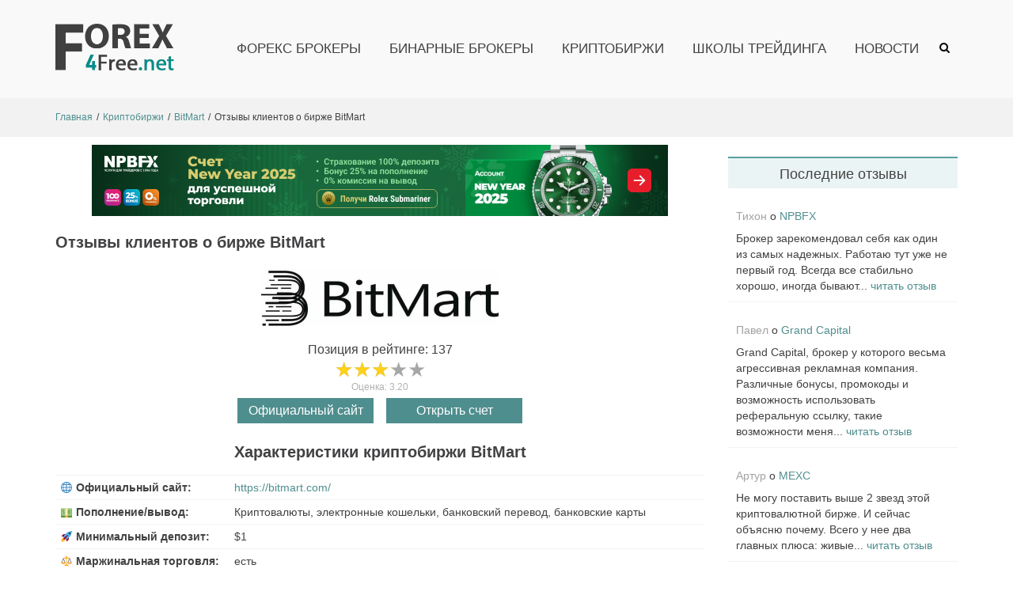

--- FILE ---
content_type: text/html; charset=UTF-8
request_url: https://forex4free.net/kriptobirzhi/bitmart/otzyvy-bitmart/
body_size: 20579
content:
<!DOCTYPE html>
<html lang="ru-RU">
<head>

<!-- Google Tag Manager -->
<script>(function(w,d,s,l,i){w[l]=w[l]||[];w[l].push({'gtm.start':
new Date().getTime(),event:'gtm.js'});var f=d.getElementsByTagName(s)[0],
j=d.createElement(s),dl=l!='dataLayer'?'&l='+l:'';j.async=true;j.src=
'https://www.googletagmanager.com/gtm.js?id='+i+dl;f.parentNode.insertBefore(j,f);
})(window,document,'script','dataLayer','GTM-TN8QB2X');</script>
<!-- End Google Tag Manager -->


<meta charset="UTF-8">
<meta name="viewport" content="width=device-width, initial-scale=1">
<link rel="profile" href="http://gmpg.org/xfn/11">



<title>Отзывы о бирже BitMart в 2025 году ✔️ Forex4Free™</title>
<meta name='robots' content='max-image-preview:large' />
	<style>img:is([sizes="auto" i], [sizes^="auto," i]) { contain-intrinsic-size: 3000px 1500px }</style>
	<link rel='dns-prefetch' href='//ajax.googleapis.com' />
<link rel='dns-prefetch' href='//code.jquery.com' />
<link rel="alternate" type="application/rss+xml" title="Forex4free.net &raquo; Лента" href="https://forex4free.net/feed/" />
<link rel="alternate" type="application/rss+xml" title="Forex4free.net &raquo; Лента комментариев" href="https://forex4free.net/comments/feed/" />
<link rel="alternate" type="application/rss+xml" title="Forex4free.net &raquo; Лента комментариев к &laquo;Отзывы клиентов о бирже BitMart&raquo;" href="https://forex4free.net/kriptobirzhi/bitmart/otzyvy-bitmart/feed/" />
<script type="text/javascript">
/* <![CDATA[ */
window._wpemojiSettings = {"baseUrl":"https:\/\/s.w.org\/images\/core\/emoji\/15.1.0\/72x72\/","ext":".png","svgUrl":"https:\/\/s.w.org\/images\/core\/emoji\/15.1.0\/svg\/","svgExt":".svg","source":{"concatemoji":"https:\/\/forex4free.net\/wp-includes\/js\/wp-emoji-release.min.js?ver=6.8.1"}};
/*! This file is auto-generated */
!function(i,n){var o,s,e;function c(e){try{var t={supportTests:e,timestamp:(new Date).valueOf()};sessionStorage.setItem(o,JSON.stringify(t))}catch(e){}}function p(e,t,n){e.clearRect(0,0,e.canvas.width,e.canvas.height),e.fillText(t,0,0);var t=new Uint32Array(e.getImageData(0,0,e.canvas.width,e.canvas.height).data),r=(e.clearRect(0,0,e.canvas.width,e.canvas.height),e.fillText(n,0,0),new Uint32Array(e.getImageData(0,0,e.canvas.width,e.canvas.height).data));return t.every(function(e,t){return e===r[t]})}function u(e,t,n){switch(t){case"flag":return n(e,"\ud83c\udff3\ufe0f\u200d\u26a7\ufe0f","\ud83c\udff3\ufe0f\u200b\u26a7\ufe0f")?!1:!n(e,"\ud83c\uddfa\ud83c\uddf3","\ud83c\uddfa\u200b\ud83c\uddf3")&&!n(e,"\ud83c\udff4\udb40\udc67\udb40\udc62\udb40\udc65\udb40\udc6e\udb40\udc67\udb40\udc7f","\ud83c\udff4\u200b\udb40\udc67\u200b\udb40\udc62\u200b\udb40\udc65\u200b\udb40\udc6e\u200b\udb40\udc67\u200b\udb40\udc7f");case"emoji":return!n(e,"\ud83d\udc26\u200d\ud83d\udd25","\ud83d\udc26\u200b\ud83d\udd25")}return!1}function f(e,t,n){var r="undefined"!=typeof WorkerGlobalScope&&self instanceof WorkerGlobalScope?new OffscreenCanvas(300,150):i.createElement("canvas"),a=r.getContext("2d",{willReadFrequently:!0}),o=(a.textBaseline="top",a.font="600 32px Arial",{});return e.forEach(function(e){o[e]=t(a,e,n)}),o}function t(e){var t=i.createElement("script");t.src=e,t.defer=!0,i.head.appendChild(t)}"undefined"!=typeof Promise&&(o="wpEmojiSettingsSupports",s=["flag","emoji"],n.supports={everything:!0,everythingExceptFlag:!0},e=new Promise(function(e){i.addEventListener("DOMContentLoaded",e,{once:!0})}),new Promise(function(t){var n=function(){try{var e=JSON.parse(sessionStorage.getItem(o));if("object"==typeof e&&"number"==typeof e.timestamp&&(new Date).valueOf()<e.timestamp+604800&&"object"==typeof e.supportTests)return e.supportTests}catch(e){}return null}();if(!n){if("undefined"!=typeof Worker&&"undefined"!=typeof OffscreenCanvas&&"undefined"!=typeof URL&&URL.createObjectURL&&"undefined"!=typeof Blob)try{var e="postMessage("+f.toString()+"("+[JSON.stringify(s),u.toString(),p.toString()].join(",")+"));",r=new Blob([e],{type:"text/javascript"}),a=new Worker(URL.createObjectURL(r),{name:"wpTestEmojiSupports"});return void(a.onmessage=function(e){c(n=e.data),a.terminate(),t(n)})}catch(e){}c(n=f(s,u,p))}t(n)}).then(function(e){for(var t in e)n.supports[t]=e[t],n.supports.everything=n.supports.everything&&n.supports[t],"flag"!==t&&(n.supports.everythingExceptFlag=n.supports.everythingExceptFlag&&n.supports[t]);n.supports.everythingExceptFlag=n.supports.everythingExceptFlag&&!n.supports.flag,n.DOMReady=!1,n.readyCallback=function(){n.DOMReady=!0}}).then(function(){return e}).then(function(){var e;n.supports.everything||(n.readyCallback(),(e=n.source||{}).concatemoji?t(e.concatemoji):e.wpemoji&&e.twemoji&&(t(e.twemoji),t(e.wpemoji)))}))}((window,document),window._wpemojiSettings);
/* ]]> */
</script>
<style id='wp-emoji-styles-inline-css' type='text/css'>

	img.wp-smiley, img.emoji {
		display: inline !important;
		border: none !important;
		box-shadow: none !important;
		height: 1em !important;
		width: 1em !important;
		margin: 0 0.07em !important;
		vertical-align: -0.1em !important;
		background: none !important;
		padding: 0 !important;
	}
</style>
<style id='classic-theme-styles-inline-css' type='text/css'>
/*! This file is auto-generated */
.wp-block-button__link{color:#fff;background-color:#32373c;border-radius:9999px;box-shadow:none;text-decoration:none;padding:calc(.667em + 2px) calc(1.333em + 2px);font-size:1.125em}.wp-block-file__button{background:#32373c;color:#fff;text-decoration:none}
</style>
<style id='global-styles-inline-css' type='text/css'>
:root{--wp--preset--aspect-ratio--square: 1;--wp--preset--aspect-ratio--4-3: 4/3;--wp--preset--aspect-ratio--3-4: 3/4;--wp--preset--aspect-ratio--3-2: 3/2;--wp--preset--aspect-ratio--2-3: 2/3;--wp--preset--aspect-ratio--16-9: 16/9;--wp--preset--aspect-ratio--9-16: 9/16;--wp--preset--color--black: #000000;--wp--preset--color--cyan-bluish-gray: #abb8c3;--wp--preset--color--white: #ffffff;--wp--preset--color--pale-pink: #f78da7;--wp--preset--color--vivid-red: #cf2e2e;--wp--preset--color--luminous-vivid-orange: #ff6900;--wp--preset--color--luminous-vivid-amber: #fcb900;--wp--preset--color--light-green-cyan: #7bdcb5;--wp--preset--color--vivid-green-cyan: #00d084;--wp--preset--color--pale-cyan-blue: #8ed1fc;--wp--preset--color--vivid-cyan-blue: #0693e3;--wp--preset--color--vivid-purple: #9b51e0;--wp--preset--gradient--vivid-cyan-blue-to-vivid-purple: linear-gradient(135deg,rgba(6,147,227,1) 0%,rgb(155,81,224) 100%);--wp--preset--gradient--light-green-cyan-to-vivid-green-cyan: linear-gradient(135deg,rgb(122,220,180) 0%,rgb(0,208,130) 100%);--wp--preset--gradient--luminous-vivid-amber-to-luminous-vivid-orange: linear-gradient(135deg,rgba(252,185,0,1) 0%,rgba(255,105,0,1) 100%);--wp--preset--gradient--luminous-vivid-orange-to-vivid-red: linear-gradient(135deg,rgba(255,105,0,1) 0%,rgb(207,46,46) 100%);--wp--preset--gradient--very-light-gray-to-cyan-bluish-gray: linear-gradient(135deg,rgb(238,238,238) 0%,rgb(169,184,195) 100%);--wp--preset--gradient--cool-to-warm-spectrum: linear-gradient(135deg,rgb(74,234,220) 0%,rgb(151,120,209) 20%,rgb(207,42,186) 40%,rgb(238,44,130) 60%,rgb(251,105,98) 80%,rgb(254,248,76) 100%);--wp--preset--gradient--blush-light-purple: linear-gradient(135deg,rgb(255,206,236) 0%,rgb(152,150,240) 100%);--wp--preset--gradient--blush-bordeaux: linear-gradient(135deg,rgb(254,205,165) 0%,rgb(254,45,45) 50%,rgb(107,0,62) 100%);--wp--preset--gradient--luminous-dusk: linear-gradient(135deg,rgb(255,203,112) 0%,rgb(199,81,192) 50%,rgb(65,88,208) 100%);--wp--preset--gradient--pale-ocean: linear-gradient(135deg,rgb(255,245,203) 0%,rgb(182,227,212) 50%,rgb(51,167,181) 100%);--wp--preset--gradient--electric-grass: linear-gradient(135deg,rgb(202,248,128) 0%,rgb(113,206,126) 100%);--wp--preset--gradient--midnight: linear-gradient(135deg,rgb(2,3,129) 0%,rgb(40,116,252) 100%);--wp--preset--font-size--small: 13px;--wp--preset--font-size--medium: 20px;--wp--preset--font-size--large: 36px;--wp--preset--font-size--x-large: 42px;--wp--preset--spacing--20: 0.44rem;--wp--preset--spacing--30: 0.67rem;--wp--preset--spacing--40: 1rem;--wp--preset--spacing--50: 1.5rem;--wp--preset--spacing--60: 2.25rem;--wp--preset--spacing--70: 3.38rem;--wp--preset--spacing--80: 5.06rem;--wp--preset--shadow--natural: 6px 6px 9px rgba(0, 0, 0, 0.2);--wp--preset--shadow--deep: 12px 12px 50px rgba(0, 0, 0, 0.4);--wp--preset--shadow--sharp: 6px 6px 0px rgba(0, 0, 0, 0.2);--wp--preset--shadow--outlined: 6px 6px 0px -3px rgba(255, 255, 255, 1), 6px 6px rgba(0, 0, 0, 1);--wp--preset--shadow--crisp: 6px 6px 0px rgba(0, 0, 0, 1);}:where(.is-layout-flex){gap: 0.5em;}:where(.is-layout-grid){gap: 0.5em;}body .is-layout-flex{display: flex;}.is-layout-flex{flex-wrap: wrap;align-items: center;}.is-layout-flex > :is(*, div){margin: 0;}body .is-layout-grid{display: grid;}.is-layout-grid > :is(*, div){margin: 0;}:where(.wp-block-columns.is-layout-flex){gap: 2em;}:where(.wp-block-columns.is-layout-grid){gap: 2em;}:where(.wp-block-post-template.is-layout-flex){gap: 1.25em;}:where(.wp-block-post-template.is-layout-grid){gap: 1.25em;}.has-black-color{color: var(--wp--preset--color--black) !important;}.has-cyan-bluish-gray-color{color: var(--wp--preset--color--cyan-bluish-gray) !important;}.has-white-color{color: var(--wp--preset--color--white) !important;}.has-pale-pink-color{color: var(--wp--preset--color--pale-pink) !important;}.has-vivid-red-color{color: var(--wp--preset--color--vivid-red) !important;}.has-luminous-vivid-orange-color{color: var(--wp--preset--color--luminous-vivid-orange) !important;}.has-luminous-vivid-amber-color{color: var(--wp--preset--color--luminous-vivid-amber) !important;}.has-light-green-cyan-color{color: var(--wp--preset--color--light-green-cyan) !important;}.has-vivid-green-cyan-color{color: var(--wp--preset--color--vivid-green-cyan) !important;}.has-pale-cyan-blue-color{color: var(--wp--preset--color--pale-cyan-blue) !important;}.has-vivid-cyan-blue-color{color: var(--wp--preset--color--vivid-cyan-blue) !important;}.has-vivid-purple-color{color: var(--wp--preset--color--vivid-purple) !important;}.has-black-background-color{background-color: var(--wp--preset--color--black) !important;}.has-cyan-bluish-gray-background-color{background-color: var(--wp--preset--color--cyan-bluish-gray) !important;}.has-white-background-color{background-color: var(--wp--preset--color--white) !important;}.has-pale-pink-background-color{background-color: var(--wp--preset--color--pale-pink) !important;}.has-vivid-red-background-color{background-color: var(--wp--preset--color--vivid-red) !important;}.has-luminous-vivid-orange-background-color{background-color: var(--wp--preset--color--luminous-vivid-orange) !important;}.has-luminous-vivid-amber-background-color{background-color: var(--wp--preset--color--luminous-vivid-amber) !important;}.has-light-green-cyan-background-color{background-color: var(--wp--preset--color--light-green-cyan) !important;}.has-vivid-green-cyan-background-color{background-color: var(--wp--preset--color--vivid-green-cyan) !important;}.has-pale-cyan-blue-background-color{background-color: var(--wp--preset--color--pale-cyan-blue) !important;}.has-vivid-cyan-blue-background-color{background-color: var(--wp--preset--color--vivid-cyan-blue) !important;}.has-vivid-purple-background-color{background-color: var(--wp--preset--color--vivid-purple) !important;}.has-black-border-color{border-color: var(--wp--preset--color--black) !important;}.has-cyan-bluish-gray-border-color{border-color: var(--wp--preset--color--cyan-bluish-gray) !important;}.has-white-border-color{border-color: var(--wp--preset--color--white) !important;}.has-pale-pink-border-color{border-color: var(--wp--preset--color--pale-pink) !important;}.has-vivid-red-border-color{border-color: var(--wp--preset--color--vivid-red) !important;}.has-luminous-vivid-orange-border-color{border-color: var(--wp--preset--color--luminous-vivid-orange) !important;}.has-luminous-vivid-amber-border-color{border-color: var(--wp--preset--color--luminous-vivid-amber) !important;}.has-light-green-cyan-border-color{border-color: var(--wp--preset--color--light-green-cyan) !important;}.has-vivid-green-cyan-border-color{border-color: var(--wp--preset--color--vivid-green-cyan) !important;}.has-pale-cyan-blue-border-color{border-color: var(--wp--preset--color--pale-cyan-blue) !important;}.has-vivid-cyan-blue-border-color{border-color: var(--wp--preset--color--vivid-cyan-blue) !important;}.has-vivid-purple-border-color{border-color: var(--wp--preset--color--vivid-purple) !important;}.has-vivid-cyan-blue-to-vivid-purple-gradient-background{background: var(--wp--preset--gradient--vivid-cyan-blue-to-vivid-purple) !important;}.has-light-green-cyan-to-vivid-green-cyan-gradient-background{background: var(--wp--preset--gradient--light-green-cyan-to-vivid-green-cyan) !important;}.has-luminous-vivid-amber-to-luminous-vivid-orange-gradient-background{background: var(--wp--preset--gradient--luminous-vivid-amber-to-luminous-vivid-orange) !important;}.has-luminous-vivid-orange-to-vivid-red-gradient-background{background: var(--wp--preset--gradient--luminous-vivid-orange-to-vivid-red) !important;}.has-very-light-gray-to-cyan-bluish-gray-gradient-background{background: var(--wp--preset--gradient--very-light-gray-to-cyan-bluish-gray) !important;}.has-cool-to-warm-spectrum-gradient-background{background: var(--wp--preset--gradient--cool-to-warm-spectrum) !important;}.has-blush-light-purple-gradient-background{background: var(--wp--preset--gradient--blush-light-purple) !important;}.has-blush-bordeaux-gradient-background{background: var(--wp--preset--gradient--blush-bordeaux) !important;}.has-luminous-dusk-gradient-background{background: var(--wp--preset--gradient--luminous-dusk) !important;}.has-pale-ocean-gradient-background{background: var(--wp--preset--gradient--pale-ocean) !important;}.has-electric-grass-gradient-background{background: var(--wp--preset--gradient--electric-grass) !important;}.has-midnight-gradient-background{background: var(--wp--preset--gradient--midnight) !important;}.has-small-font-size{font-size: var(--wp--preset--font-size--small) !important;}.has-medium-font-size{font-size: var(--wp--preset--font-size--medium) !important;}.has-large-font-size{font-size: var(--wp--preset--font-size--large) !important;}.has-x-large-font-size{font-size: var(--wp--preset--font-size--x-large) !important;}
:where(.wp-block-post-template.is-layout-flex){gap: 1.25em;}:where(.wp-block-post-template.is-layout-grid){gap: 1.25em;}
:where(.wp-block-columns.is-layout-flex){gap: 2em;}:where(.wp-block-columns.is-layout-grid){gap: 2em;}
:root :where(.wp-block-pullquote){font-size: 1.5em;line-height: 1.6;}
</style>
<link rel='stylesheet' id='toc-screen-css' href='https://forex4free.net/wp-content/plugins/table-of-contents-plus/screen.min.css?ver=2411.1' type='text/css' media='all' />
<style id='toc-screen-inline-css' type='text/css'>
div#toc_container ul li {font-size: 100%;}
</style>
<link rel='stylesheet' id='wpdiscuz-frontend-minimal-css-css' href='https://forex4free.net/wp-content/plugins/wpdiscuz/themes/default/style-minimal.css?ver=7.2.0' type='text/css' media='all' />
<style id='wpdiscuz-frontend-minimal-css-inline-css' type='text/css'>
 #wpdcom .ql-snow .ql-tooltip[data-mode="link"]::before{content:"Введите ссылку:"}#wpdcom .ql-snow .ql-tooltip.ql-editing a.ql-action::after{content:"Сохранить"}
</style>
<link rel='stylesheet' id='wpdiscuz-combo-css-css' href='https://forex4free.net/wp-content/plugins/wpdiscuz/assets/css/wpdiscuz-combo.min.css?ver=6.8.1' type='text/css' media='all' />
<link rel='stylesheet' id='forex4free-style-css' href='https://forex4free.net/wp-content/themes/forex4free/style.css?ver=6.8.1' type='text/css' media='all' />
<link rel='stylesheet' id='decent-comments-widget-css' href='https://forex4free.net/wp-content/plugins/decent-comments/css/decent-comments-widget.css' type='text/css' media='all' />
<script type="text/javascript" src="https://ajax.googleapis.com/ajax/libs/jquery/3.6.0/jquery.min.js?ver=3.6.0" id="jquery-js"></script>
<script type="text/javascript" src="https://forex4free.net/wp-content/themes/forex4free/assets/js/forex4free-main-js.js?ver=6.8.1" id="forex4free-main-js-js"></script>
<link rel="https://api.w.org/" href="https://forex4free.net/wp-json/" /><link rel="alternate" title="JSON" type="application/json" href="https://forex4free.net/wp-json/wp/v2/pages/2423" /><link rel="EditURI" type="application/rsd+xml" title="RSD" href="https://forex4free.net/xmlrpc.php?rsd" />
<meta name="generator" content="WordPress 6.8.1" />
<link rel="canonical" href="https://forex4free.net/kriptobirzhi/bitmart/otzyvy-bitmart/" />
<link rel='shortlink' href='https://forex4free.net/?p=2423' />
<link rel="alternate" title="oEmbed (JSON)" type="application/json+oembed" href="https://forex4free.net/wp-json/oembed/1.0/embed?url=https%3A%2F%2Fforex4free.net%2Fkriptobirzhi%2Fbitmart%2Fotzyvy-bitmart%2F" />
<link rel="alternate" title="oEmbed (XML)" type="text/xml+oembed" href="https://forex4free.net/wp-json/oembed/1.0/embed?url=https%3A%2F%2Fforex4free.net%2Fkriptobirzhi%2Fbitmart%2Fotzyvy-bitmart%2F&#038;format=xml" />
<style type="text/css">.recentcomments a{display:inline !important;padding:0 !important;margin:0 !important;}</style>

<!-- This site is optimized with the Simple SEO plugin v2.0.30 - https://wordpress.org/plugins/cds-simple-seo/ -->
<meta name="description" content="Реальные отзывы о криптобирже BitMart. Читай свежие комментарии трейдеров о бирже BitMart: ✔️ регистрация ✔️ минимальный депозит ✔️ ввод и вывод денег и т.д." />
<meta property="og:site_name" content="Forex4free.net" />
<meta property="og:url" content="https://forex4free.net/kriptobirzhi/bitmart/otzyvy-bitmart/" />
<meta property="og:type" content="website" />
<meta property="og:title" content="Отзывы о бирже BitMart в 2025 году ✔️ Forex4Free™" />
<meta property="og:description" content="Реальные отзывы о криптобирже BitMart. Читай свежие комментарии трейдеров о бирже BitMart: ✔️ регистрация ✔️ минимальный депозит ✔️ ввод и вывод денег и т.д." />
<meta name="twitter:title" content="Отзывы о бирже BitMart в 2025 году ✔️ Forex4Free™" />
<meta name="twitter:description" content="Реальные отзывы о криптобирже BitMart. Читай свежие комментарии трейдеров о бирже BitMart: ✔️ регистрация ✔️ минимальный депозит ✔️ ввод и вывод денег и т.д." />
<link rel="canonical" href="https://forex4free.net/kriptobirzhi/bitmart/otzyvy-bitmart/" />
<!-- / Simple SEO plugin. -->

<link rel="icon" href="https://forex4free.net/wp-content/uploads/cropped-favicon-32x32.png" sizes="32x32" />
<link rel="icon" href="https://forex4free.net/wp-content/uploads/cropped-favicon-192x192.png" sizes="192x192" />
<link rel="apple-touch-icon" href="https://forex4free.net/wp-content/uploads/cropped-favicon-180x180.png" />
<meta name="msapplication-TileImage" content="https://forex4free.net/wp-content/uploads/cropped-favicon-270x270.png" />
</head>

<body class="wp-singular page-template page-template-page-templates page-template-crypto-page page-template-page-templatescrypto-page-php page page-id-2423 page-child parent-pageid-2420 wp-embed-responsive wp-theme-forex4free right-sidebar wide">

<!-- Google Tag Manager (noscript) -->
<noscript><iframe src="https://www.googletagmanager.com/ns.html?id=GTM-TN8QB2X"
height="0" width="0" style="display:none;visibility:hidden"></iframe></noscript>
<!-- End Google Tag Manager (noscript) -->



<div id="page" class="site">
	<a class="skip-link screen-reader-text" href="#content">Skip to content</a>

		<header id="masthead" class="site-header logo-left-menu-right header-sticky header-sticky-desktop header-sticky-style-full-slide" role="banner">
		<div class="header-outer-wrapper">
			<div class="header-inner-wrapper">
				<div class="header-bottom">
					<div class="container">
						<div class="header-bottom-left-section">
							<div class="site-identity-container">
			<div class="logo-container">
						<a href="https://forex4free.net/" class="custom-logo-link" rel="home">
				<img width="220" height="195" src="https://forex4free.net/wp-content/themes/forex4free/assets/img/logo.png" class="custom-logo" alt="Forex4Free.net">
			</a>

		</div> <!-- .logo-container -->
	
		
</div> <!-- .logo -->
													</div>

						<div class="header-bottom-right-section">
							
<nav id="site-navigation" class="main-navigation navigation-default menu-has-submenu-shadow menu-has-submenu-devider menu-has-submenu-indicator" role="navigation">
	<header class="nav-header">
		<h3 class="nav-title">Forex4free.net</h3>
		<a href="#" class="nav-close">close</a>
	</header>

	<div class="menu-primary"><ul id="menu-%d0%b3%d0%bb%d0%b0%d0%b2%d0%bd%d0%be%d0%b5-%d0%bc%d0%b5%d0%bd%d1%8e-%d1%85%d0%b5%d0%b4%d0%b5%d1%80" class="primary-menu"><li id="menu-item-28" class="menu-item menu-item-type-post_type menu-item-object-page menu-item-home menu-item-28"><a href="https://forex4free.net/">Форекс брокеры</a></li>
<li id="menu-item-44" class="menu-item menu-item-type-post_type menu-item-object-page menu-item-44"><a href="https://forex4free.net/binarnye-opciony/">Бинарные брокеры</a></li>
<li id="menu-item-3635" class="menu-item menu-item-type-post_type menu-item-object-page current-page-ancestor menu-item-3635"><a href="https://forex4free.net/kriptobirzhi/">Криптобиржи</a></li>
<li id="menu-item-48" class="menu-item menu-item-type-post_type menu-item-object-page menu-item-48"><a href="https://forex4free.net/shkoly-treydinga/">Школы трейдинга</a></li>
<li id="menu-item-103" class="menu-item menu-item-type-post_type menu-item-object-page menu-item-103"><a href="https://forex4free.net/novosti/">Новости</a></li>
</ul></div></nav><!-- #site-navigation -->

<div class="header-action-container">
	
			<ul class="navigation-header-action">
							<li class="header-action-item-search search-form-style-dropdown">
					<span class="screen-reader-text">Show Search Form</span>
					<img class="search_icon" src="https://forex4free.net/wp-content/themes/forex4free/assets/img/search_icon.png">
					<div class="header-action-search-form">
						<form role="search" method="get" class="search-form" action="https://forex4free.net/">
				<label>
					<span class="screen-reader-text">Найти:</span>
					<input type="search" class="search-field" placeholder="Поиск&hellip;" value="" name="s" />
				</label>
				<input type="submit" class="search-submit" value="Поиск" />
			</form>					</div>
				</li>
			
					</ul>
		
<div class="navigation-togglers-wrapper">
	<button class="menu-toggle menu-toggle-mobile" aria-controls="primary-menu" aria-expanded="false"><span class="screen-reader-text">Primary Menu for Mobile</span> 
		<img class="menu_icon" src="https://forex4free.net/wp-content/themes/forex4free/assets/img/menu_icon.png"></button>
	<button class="menu-toggle menu-toggle-desktop menu-toggle-navigation-default" aria-controls="primary-menu" aria-expanded="false"><span class="screen-reader-text">Primary Menu for Desktop</span> <i class="fa"></i></button>
</div> <!-- .navigation-togglers-wrapper -->
</div> <!-- .header-action-container -->
						</div>
					</div> <!-- .container -->
				</div> <!-- .header-bottom -->
			</div>  <!-- .header-inner-wrapper -->
		</div> <!-- .header-outer-wrapper -->

				



	</header><!-- #masthead -->

	<nav class="breadcrumbs hide-on-mobile"><div class="container"><ul class="breadcrumbs-trail hide-on-mobile"><ol itemscope itemtype="https://schema.org/BreadcrumbList"><li itemprop="itemListElement" itemscope itemtype="https://schema.org/ListItem" class="trail-item trail-begin"><a itemprop="item" class="trail-home" href="https://forex4free.net" title="Главная"><span itemprop="name">Главная</span></a><meta itemprop="position" content="1" /></li><li itemprop="itemListElement" itemscope itemtype="https://schema.org/ListItem" class="trail-item"><a itemprop="item" class="item-parent" href="https://forex4free.net/kriptobirzhi/" title="Криптобиржи"><span itemprop="name">Криптобиржи</span><meta itemprop="position" content="2" /></a></li><li itemprop="itemListElement" itemscope itemtype="https://schema.org/ListItem" class="trail-item"><a itemprop="item" class="item-parent" href="https://forex4free.net/kriptobirzhi/bitmart/" title="BitMart"><span itemprop="name">BitMart</span><meta itemprop="position" content="3" /></a></li><li itemprop="itemListElement" itemscope itemtype="https://schema.org/ListItem" class="trail-item"><span itemprop="name">Отзывы клиентов о бирже BitMart</span><meta itemprop="position" content="4" /></li></ol></ul></div></nav>	<div id="heading">
			</div>

	<div id="content" class="site-content">
		<div class="container">





<div id="primary" class="content-area">
	<main id="main" class="site-main" role="main">
		<div class='banner'><img class='banbtn1' src='/wp-content/uploads/banners/npbfx-ny.jpg' alt='npbfx-ny'></div>
<script type='text/javascript'>
  var classname_three = document.getElementsByClassName('banbtn1');
  var myFunction = function() {
     window.open('https://nmpromoru.com/newyear2025?utm_source=banners_npbadsru&utm_medium=banners&utm_campaign=banners&utm_content=ny25&utm_term=expertfx.info', '_blank');
  };
  for (var i = 0; i < classname_three.length; i++) {
      classname_three[i].addEventListener('click', myFunction, false);
  }
 </script>

        <div  itemscope itemtype='https://schema.org/Organization'>
            <meta itemprop='name' content='BitMart'>
            
            <div style='display: none;' itemprop='review' itemscope itemtype='https://schema.org/Review'>
                <meta itemprop='itemReviewed' content='BitMart'>
                
                <div style='display: none;' itemprop='author' itemscope itemtype='https://schema.org/Organization'>
                    <meta itemprop='name' content='Forex4Free'>
                    <meta itemprop='address' content='Москва'>
                    <meta itemprop='telephone' content='+79011234657'>
                    <meta itemprop='image' content='https://forex4free.net/wp-content/themes/forex4free/assets/img/logo.png'>
                </div>

                <meta itemprop='dateCreated' content='2022-02-21'>
                <meta itemprop='datePublished' content='2022-02-21'>
                <meta itemprop='dateModified' content='2022-02-21'>
            </div>


            <div style='display: none;' itemprop='aggregateRating' itemscope itemtype='https://schema.org/AggregateRating'>
                <meta itemprop='bestRating' content='5'> 
                <meta itemprop='worstRating' content='1'>
                <meta itemprop='reviewCount' content='5'>
                <meta itemprop='ratingValue' content='3.2'>
                <meta itemprop='ratingCount' content='1'>
            </div> 


            <meta itemprop='brand' content='BitMart'>
            <meta itemprop='description' content=''>
            <meta itemprop='logo' content='https://forex4free.net/wp-content/uploads/bitmart-otzyvy.jpg'>
            
            <meta itemprop='url' content='https://forex4free.net/kriptobirzhi/bitmart/'>
            
            <div itemprop='hasOfferCatalog' itemscope itemtype='https://schema.org/OfferCatalog'>
                <meta itemprop='name' content='Торговые условия BitMart'>
            </div>
            		
		<div class="breadcrumbs-page"><h1 class="breadcrumbs-page-title">Отзывы клиентов о бирже BitMart</h1></div> <!--.breadcrumbs-page-->
	
		
	<div class="entry-header">
		<div class="entry-logo">
			<div class="wp-block-image size-large is-resized"><img src="https://forex4free.net/wp-content/uploads/bitmart-otzyvy.jpg" alt="Отзывы клиентов о бирже BitMart отзывы"></div>
		</div>
		<div class="entry-rating">
	<div class="entry-rating-inner">
			<div class="entry-rating-place">Позиция в рейтинге: 137</div><div><div class='wpdiscuz-post-rating-wrap wpd-custom-field'><div class='wpd-rating' title='Рейтинг: 3.20'>
            <div class='wpd-rating-wrap'>
            <div class='wpd-rating-data'><div class='wpd-rating-stars-not-active'>&#9733;&#9733;&#9733;&#9733;&#9733;</div><div class='wpd-rating-stars' style='width:64%;'>&#9733;&#9733;&#9733;&#9733;&#9733;</div>
            </div>
            </div></div><div class='wpd-rating-title-average'>Оценка: 3.20</div></div></div>
			<div class="entry-header-buttons"><span class="comments-button btn2">Официальный сайт</span><span class="open-account btn2">Открыть счет</span>
			</div>
	</div>
		</div>
	</div><h2>Характеристики криптобиржи BitMart</h2><table class="company-data">
 	<tbody>
 		<tr>
 			<td>🌐 Официальный сайт:</td>
 			<td><span class="btn2 btn23">https://bitmart.com/</span></td>
 		</tr>
		<tr>
 			<td>💵 Пополнение/вывод:</td>
 			<td>Криптовалюты, электронные кошельки, банковский перевод, банковские карты</td>
 		</tr>
 		<tr>
 			<td>🚀 Минимальный депозит:</td>
 			<td>$1</td>
 		</tr>
 		<tr>
 			<td>⚖️ Маржинальная торговля:</td>
 			<td>есть</td>
 		</tr>
 		<tr>
 			<td>🔧 Инструменты:</td>
 			<td>Криптовалюты</td>
 		</tr>
 		<tr>
 			<td>💰 Валюта счета:</td>
 			<td>Криптовалюты</td>
 		</tr>
 		<tr>
 			<td>💹 Margin call / Stop out:</td>
			<td>есть</td>
 		</tr>
 		<tr>
			<td>📱 Мобильный трейдинг:</td>
			<td>есть</td>
 		</tr>
 		<tr>
			<td>📈️ Минимальный ордер:</td>
			<td>$0</td>
 		</tr>
 		<tr>
			<td>💼 ПАММ счета:</td>
			<td>нет</td>
 		</tr>
 		<tr>
			<td>➕ Партнерская программа:</td>
			<td>есть</td>
 		</tr>
 		<tr>
			<td>🎁 Конкурсы и бонусы:</td>
			<td>нет</td>
 		</tr>
 		<tr>
			<td>💱 Спред:</td>
			<td>Рыночный</td>
 		</tr>
 		<tr>
			<td>💻 Торговая платформа:</td>
			<td>Веб-платформа TradingView</td>
 		</tr>
 		<tr>
			<td>📊 Счета:</td>
			<td>Стандартный</td>
 		</tr>
 		<tr>
			<td>⭐ Особенности торговли:</td>
			<td>Большой ассортимент торговых пар</td>
 		</tr>
 	</tbody>
</table><!--TOC-->

<article id="post-2423" class="post-2423 page type-page status-publish">


	
	
	<div class="entry-content">
		

	</div><!-- .entry-content -->

	
	
</article><!-- #post-## -->



			<script type='text/javascript'>
			  var classname_three = document.getElementsByClassName('btn2');
			  var myFunction = function() {
			     window.open('https://www.bitmart.com/ru', '_blank');
			  };
			  for (var i = 0; i < classname_three.length; i++) {
			      classname_three[i].addEventListener('click', myFunction, false);
			  }
			 </script>
			    <div class="wpdiscuz_top_clearing"></div>
    <div id='comments' class='comments-area'><div id='respond' style='width: 0;height: 0;clear: both;margin: 0;padding: 0;'></div>    <div id="wpdcom" class="wpdiscuz_unauth wpd-minimal wpdiscuz_no_avatar wpd-layout-2 wpd-comments-open">
                    <div class="wc_social_plugin_wrapper">
                            </div>
            <div class="wpd-form-wrap">
                <div class="wpd-form-head">
                                        <div class="wpd-auth">
                                                <div class="wpd-login">
                                                    </div>
                    </div>
                </div>
                                        <div class="wpd-form wpd-form-wrapper wpd-main-form-wrapper" id='wpd-main-form-wrapper-0_0'>
                                        <form class="wpd_comm_form wpd_main_comm_form" method="post" enctype="multipart/form-data">
                    <div class="wpd-field-comment">
                        <div class="wpdiscuz-item wc-field-textarea">
                            <div class="wpdiscuz-textarea-wrap ">
                                            <div id="wpd-editor-wraper-0_0" style="display: none;">
                <div id="wpd-editor-char-counter-0_0" class="wpd-editor-char-counter"></div>
                <textarea id="wc-textarea-0_0" required name="wc_comment" class="wc_comment wpd-field"></textarea>
                <div id="wpd-editor-0_0"></div>
                    <div id="wpd-editor-toolbar-0_0" class='wpd-toolbar-hidden'>
                        <div class="wpd-editor-buttons-right">
                            </div>
        </div>
                    </div>
                                        </div>
                        </div>
                    </div>
                    <div class="wpd-form-foot" style='display:none;'>
                        <div class="wpdiscuz-textarea-foot">
                                                        <div class="wpdiscuz-button-actions"></div>
                        </div>
                                <div class="wpd-form-row">
                    <div class="wpd-form-col-left">
                        <div class="wpdiscuz-item wc_name-wrapper">
                                <input id="wc_name-0_0" value="" required='required' class="wc_name wpd-field" type="text" name="wc_name" placeholder="Имя*" maxlength="50" pattern='.{3,50}' title="">
                <label for="wc_name-0_0" class="wpdlb">Имя*</label>
                            </div>
                        <div class="wpdiscuz-item wc_email-wrapper">
                                <input id="wc_email-0_0" value="" required='required' class="wc_email wpd-field" type="email" name="wc_email" placeholder="Email*" />
                <label for="wc_email-0_0" class="wpdlb">Email*</label>
                            </div>
                            <div class="wpdiscuz-item wc_website-wrapper">
                                        <input id="wc_website-0_0" value="" class="wc_website wpd-field" type="text" name="wc_website" placeholder="Веб-сайт" />
                    <label for="wc_website-0_0" class="wpdlb">Веб-сайт</label>
                                    </div>
                        <div class="wpdiscuz-item wpd-field-group wpd-field-rating custom_field_608be9bc2ff6b-wrapper">
            <div class="wpd-field-group-title">
                Рейтинг                            </div>
            <div class="wpd-item-wrap">
                <fieldset class="wpdiscuz-rating">
                                            <input type="radio" id="wpdiscuz-star_0_0696fc11f0e04b_5" name="custom_field_608be9bc2ff6b" value="5" />
                        <label class="full" for="wpdiscuz-star_0_0696fc11f0e04b_5" title="5">&#9733;</label>
                                                <input type="radio" id="wpdiscuz-star_0_0696fc11f0e04b_4" name="custom_field_608be9bc2ff6b" value="4" />
                        <label class="full" for="wpdiscuz-star_0_0696fc11f0e04b_4" title="4">&#9733;</label>
                                                <input type="radio" id="wpdiscuz-star_0_0696fc11f0e04b_3" name="custom_field_608be9bc2ff6b" value="3" />
                        <label class="full" for="wpdiscuz-star_0_0696fc11f0e04b_3" title="3">&#9733;</label>
                                                <input type="radio" id="wpdiscuz-star_0_0696fc11f0e04b_2" name="custom_field_608be9bc2ff6b" value="2" />
                        <label class="full" for="wpdiscuz-star_0_0696fc11f0e04b_2" title="2">&#9733;</label>
                                                <input type="radio" id="wpdiscuz-star_0_0696fc11f0e04b_1" name="custom_field_608be9bc2ff6b" value="1" />
                        <label class="full" for="wpdiscuz-star_0_0696fc11f0e04b_1" title="1">&#9733;</label>
                                        </fieldset>
            </div>
            <div class="clearfix"></div>
        </div>
                </div>
                <div class="wpd-form-col-right">
                    <div class="wc-field-submit">
                                                                <input id="wpd-field-submit-0_0" class="wc_comm_submit wpd_not_clicked wpd-prim-button" type="submit" name="submit" value="Оставить комментарий" />
        </div>
                </div>
                    <div class="clearfix"></div>
        </div>
                            </div>
                                        <input type="hidden" class="wpdiscuz_unique_id" value="0_0" name="wpdiscuz_unique_id">
                </form>
                        </div>
                <div id="wpdiscuz_hidden_secondary_form" style="display: none;">
                    <div class="wpd-form wpd-form-wrapper wpd-secondary-form-wrapper" id='wpd-secondary-form-wrapper-wpdiscuzuniqueid' style='display: none;'>
                            <div class="wpd-secondary-forms-social-content"></div><div class="clearfix"></div>
                                        <form class="wpd_comm_form wpd-secondary-form-wrapper" method="post" enctype="multipart/form-data">
                    <div class="wpd-field-comment">
                        <div class="wpdiscuz-item wc-field-textarea">
                            <div class="wpdiscuz-textarea-wrap ">
                                            <div id="wpd-editor-wraper-wpdiscuzuniqueid" style="display: none;">
                <div id="wpd-editor-char-counter-wpdiscuzuniqueid" class="wpd-editor-char-counter"></div>
                <textarea id="wc-textarea-wpdiscuzuniqueid" required name="wc_comment" class="wc_comment wpd-field"></textarea>
                <div id="wpd-editor-wpdiscuzuniqueid"></div>
                    <div id="wpd-editor-toolbar-wpdiscuzuniqueid" class='wpd-toolbar-hidden'>
                        <div class="wpd-editor-buttons-right">
                            </div>
        </div>
                    </div>
                                        </div>
                        </div>
                    </div>
                    <div class="wpd-form-foot" style='display:none;'>
                        <div class="wpdiscuz-textarea-foot">
                                                        <div class="wpdiscuz-button-actions"></div>
                        </div>
                                <div class="wpd-form-row">
                    <div class="wpd-form-col-left">
                        <div class="wpdiscuz-item wc_name-wrapper">
                                <input id="wc_name-wpdiscuzuniqueid" value="" required='required' class="wc_name wpd-field" type="text" name="wc_name" placeholder="Имя*" maxlength="50" pattern='.{3,50}' title="">
                <label for="wc_name-wpdiscuzuniqueid" class="wpdlb">Имя*</label>
                            </div>
                        <div class="wpdiscuz-item wc_email-wrapper">
                                <input id="wc_email-wpdiscuzuniqueid" value="" required='required' class="wc_email wpd-field" type="email" name="wc_email" placeholder="Email*" />
                <label for="wc_email-wpdiscuzuniqueid" class="wpdlb">Email*</label>
                            </div>
                            <div class="wpdiscuz-item wc_website-wrapper">
                                        <input id="wc_website-wpdiscuzuniqueid" value="" class="wc_website wpd-field" type="text" name="wc_website" placeholder="Веб-сайт" />
                    <label for="wc_website-wpdiscuzuniqueid" class="wpdlb">Веб-сайт</label>
                                    </div>
                        </div>
                <div class="wpd-form-col-right">
                    <div class="wc-field-submit">
                                                                <input id="wpd-field-submit-wpdiscuzuniqueid" class="wc_comm_submit wpd_not_clicked wpd-prim-button" type="submit" name="submit" value="Оставить комментарий" />
        </div>
                </div>
                    <div class="clearfix"></div>
        </div>
                            </div>
                                        <input type="hidden" class="wpdiscuz_unique_id" value="wpdiscuzuniqueid" name="wpdiscuz_unique_id">
                </form>
                        </div>
                </div>
                    </div>
                               
        <div id="wpd-threads" class="wpd-thread-wrapper">
            <div class="wpd-thread-head">
                <div class="wpd-thread-info ">
                    <span class='wpdtc' title='5'>5</span> отзывов                </div>
                                <div class="wpd-space"></div>
                <div class="wpd-thread-filter">
                                    </div>
            </div>
            <div class="wpd-comment-info-bar">
                <div class="wpd-current-view"><i class="fas fa-quote-left"></i> Межтекстовые Отзывы </div>
                <div class="wpd-filter-view-all">Посмотреть все отзывы</div>
            </div>
                        <div class="wpd-thread-list">
                <div id='wpd-comm-3075_0' class='wpd-comment wpd_comment_level-1'><div itemprop="review" itemscope itemtype="https://schema.org/Review" class="wpd-comment-wrap wpd-blog-guest">
    <div id="comment-3075" class="wpd-comment-right">
    <div class="wpd-comment-header">
    
    <div class="wpd-user-info">
    <div class="wpd-uinfo-top">
    <div itemprop="author" itemscope itemtype="https://schema.org/Person" class="wpd-comment-author ">
    <span itemprop="name">Лада</span>
</div>
    
    
    
    <div class="wpd-space"></div>
</div>
    <div class="wpd-uinfo-bottom">
    
    
    <div class="wpd-comment-date" title="16.02.2024 13:12">
    <!--<i class='far fa-clock' aria-hidden='true'></i>-->
    <meta itemprop="datePublished" content="16.02.2024 13:12">
    16.02.2024 13:12
</div>
</div>
</div>
    <div class="wpd-comment-link wpd-hidden">
    <span wpd-tooltip='Ссылка на отзывы'><i aria-hidden='true' data-comment-url='https://forex4free.net/kriptobirzhi/bitmart/otzyvy-bitmart/#comment-3075'></i></span>
</div>
</div>
    <div class="wpd-comment-text">
    <div class='wpd-top-custom-fields'><div class='wpd-custom-field wpd-cf-rating'><div class='wpd-cf-label'>Рейтинг : </div><div class='wpd-cf-value'><span itemprop="reviewRating" itemscope itemtype="https://schema.org/Rating"><span style="display:none;" itemprop="ratingValue">2</span><i class='  wcf-active-star ' aria-hidden='true'>&#9733;</i>&nbsp;<i class='  wcf-active-star ' aria-hidden='true'>&#9733;</i>&nbsp;<i class='  wcf-pasiv-star ' aria-hidden='true'>&#9733;</i>&nbsp;<i class='  wcf-pasiv-star ' aria-hidden='true'>&#9733;</i>&nbsp;<i class='  wcf-pasiv-star ' aria-hidden='true'>&#9733;</i>&nbsp;</span></div></div></div><span itemprop='reviewBody'><p>Криптобиржа bitmart так рьяно заманивает к себе трейдеров сказочными обещаниями, что устоять перед ними тяжело. Вот и я повелась на них, и оставила там приличную сумму денег. Платежеспособность никакая. Я не смогла получить свои деньги. Вернее получила десятую долю из них. Остальное съела комиссия. Проходите мимо этого брокера.</p>
</span>
</div>

    <div class="wpd-comment-footer">
    <div class="wpd-vote">
    <div class="wpd-vote-up wpd_not_clicked">
        <svg xmlns='https://www.w3.org/2000/svg' viewBox='0 0 24 24'><path fill='none' d='M0 0h24v24H0V0z'/><path d='M1 21h4V9H1v12zm22-11c0-1.1-.9-2-2-2h-6.31l.95-4.57.03-.32c0-.41-.17-.79-.44-1.06L14.17 1 7.59 7.59C7.22 7.95 7 8.45 7 9v10c0 1.1.9 2 2 2h9c.83 0 1.54-.5 1.84-1.22l3.02-7.05c.09-.23.14-.47.14-.73v-2z'/></svg>
    </div>
    <div class='wpd-vote-result' title='0'>0</div>
    <div class="wpd-vote-down wpd_not_clicked">
        <svg xmlns='https://www.w3.org/2000/svg' viewBox='0 0 24 24'><path fill='none' d='M0 0h24v24H0z'/><path d='M15 3H6c-.83 0-1.54.5-1.84 1.22l-3.02 7.05c-.09.23-.14.47-.14.73v2c0 1.1.9 2 2 2h6.31l-.95 4.57-.03.32c0 .41.17.79.44 1.06L9.83 23l6.59-6.59c.36-.36.58-.86.58-1.41V5c0-1.1-.9-2-2-2zm4 0v12h4V3h-4z'/></svg>
    </div>
</div>
    <div class="wpd-reply-button">
    <svg xmlns='https://www.w3.org/2000/svg' viewBox='0 0 24 24'><path d='M10 9V5l-7 7 7 7v-4.1c5 0 8.5 1.6 11 5.1-1-5-4-10-11-11z'/><path d='M0 0h24v24H0z' fill='none'/></svg>
    <span>Ответить</span>
</div>
    <div class="wpd-space"></div>
    
    
</div>
</div>

</div><div id='wpdiscuz_form_anchor-3075_0'></div></div><div id='wpd-comm-2768_0' class='wpd-comment wpd_comment_level-1'><div itemprop="review" itemscope itemtype="https://schema.org/Review" class="wpd-comment-wrap wpd-blog-guest">
    <div id="comment-2768" class="wpd-comment-right">
    <div class="wpd-comment-header">
    
    <div class="wpd-user-info">
    <div class="wpd-uinfo-top">
    <div itemprop="author" itemscope itemtype="https://schema.org/Person" class="wpd-comment-author ">
    <span itemprop="name">Кирилл</span>
</div>
    
    
    
    <div class="wpd-space"></div>
</div>
    <div class="wpd-uinfo-bottom">
    
    
    <div class="wpd-comment-date" title="17.07.2023 18:55">
    <!--<i class='far fa-clock' aria-hidden='true'></i>-->
    <meta itemprop="datePublished" content="17.07.2023 18:55">
    17.07.2023 18:55
</div>
</div>
</div>
    <div class="wpd-comment-link wpd-hidden">
    <span wpd-tooltip='Ссылка на отзывы'><i aria-hidden='true' data-comment-url='https://forex4free.net/kriptobirzhi/bitmart/otzyvy-bitmart/#comment-2768'></i></span>
</div>
</div>
    <div class="wpd-comment-text">
    <div class='wpd-top-custom-fields'><div class='wpd-custom-field wpd-cf-rating'><div class='wpd-cf-label'>Рейтинг : </div><div class='wpd-cf-value'><span itemprop="reviewRating" itemscope itemtype="https://schema.org/Rating"><span style="display:none;" itemprop="ratingValue">3</span><i class='  wcf-active-star ' aria-hidden='true'>&#9733;</i>&nbsp;<i class='  wcf-active-star ' aria-hidden='true'>&#9733;</i>&nbsp;<i class='  wcf-active-star ' aria-hidden='true'>&#9733;</i>&nbsp;<i class='  wcf-pasiv-star ' aria-hidden='true'>&#9733;</i>&nbsp;<i class='  wcf-pasiv-star ' aria-hidden='true'>&#9733;</i>&nbsp;</span></div></div></div><span itemprop='reviewBody'><p>Этот брокер однозначно не лучший вариант, но плюсы конечно есть. Не очень высокая комиссия и довольно простой доступный интерфейс. Потопление и вывод без проблем и есть достаточно удобных способов это сделать. Тем не менее отсутствие грамотных инструментов для торговли и тугая техподдержка тянут все на дно. К тому же для новичков не предусмотрена демоверсия, что очень большой минус. Есть брокеры намного удобнее и продуманнее, поэтому не вижу смысла здесь задерживаться.</p>
</span>
</div>

    <div class="wpd-comment-footer">
    <div class="wpd-vote">
    <div class="wpd-vote-up wpd_not_clicked">
        <svg xmlns='https://www.w3.org/2000/svg' viewBox='0 0 24 24'><path fill='none' d='M0 0h24v24H0V0z'/><path d='M1 21h4V9H1v12zm22-11c0-1.1-.9-2-2-2h-6.31l.95-4.57.03-.32c0-.41-.17-.79-.44-1.06L14.17 1 7.59 7.59C7.22 7.95 7 8.45 7 9v10c0 1.1.9 2 2 2h9c.83 0 1.54-.5 1.84-1.22l3.02-7.05c.09-.23.14-.47.14-.73v-2z'/></svg>
    </div>
    <div class='wpd-vote-result' title='0'>0</div>
    <div class="wpd-vote-down wpd_not_clicked">
        <svg xmlns='https://www.w3.org/2000/svg' viewBox='0 0 24 24'><path fill='none' d='M0 0h24v24H0z'/><path d='M15 3H6c-.83 0-1.54.5-1.84 1.22l-3.02 7.05c-.09.23-.14.47-.14.73v2c0 1.1.9 2 2 2h6.31l-.95 4.57-.03.32c0 .41.17.79.44 1.06L9.83 23l6.59-6.59c.36-.36.58-.86.58-1.41V5c0-1.1-.9-2-2-2zm4 0v12h4V3h-4z'/></svg>
    </div>
</div>
    <div class="wpd-reply-button">
    <svg xmlns='https://www.w3.org/2000/svg' viewBox='0 0 24 24'><path d='M10 9V5l-7 7 7 7v-4.1c5 0 8.5 1.6 11 5.1-1-5-4-10-11-11z'/><path d='M0 0h24v24H0z' fill='none'/></svg>
    <span>Ответить</span>
</div>
    <div class="wpd-space"></div>
    
    
</div>
</div>

</div><div id='wpdiscuz_form_anchor-2768_0'></div></div><div id='wpd-comm-1753_0' class='wpd-comment wpd_comment_level-1'><div itemprop="review" itemscope itemtype="https://schema.org/Review" class="wpd-comment-wrap wpd-blog-guest">
    <div id="comment-1753" class="wpd-comment-right">
    <div class="wpd-comment-header">
    
    <div class="wpd-user-info">
    <div class="wpd-uinfo-top">
    <div itemprop="author" itemscope itemtype="https://schema.org/Person" class="wpd-comment-author ">
    <span itemprop="name">Валера</span>
</div>
    
    
    
    <div class="wpd-space"></div>
</div>
    <div class="wpd-uinfo-bottom">
    
    
    <div class="wpd-comment-date" title="10.04.2022 11:48">
    <!--<i class='far fa-clock' aria-hidden='true'></i>-->
    <meta itemprop="datePublished" content="10.04.2022 11:48">
    10.04.2022 11:48
</div>
</div>
</div>
    <div class="wpd-comment-link wpd-hidden">
    <span wpd-tooltip='Ссылка на отзывы'><i aria-hidden='true' data-comment-url='https://forex4free.net/kriptobirzhi/bitmart/otzyvy-bitmart/#comment-1753'></i></span>
</div>
</div>
    <div class="wpd-comment-text">
    <div class='wpd-top-custom-fields'><div class='wpd-custom-field wpd-cf-rating'><div class='wpd-cf-label'>Рейтинг : </div><div class='wpd-cf-value'><span itemprop="reviewRating" itemscope itemtype="https://schema.org/Rating"><span style="display:none;" itemprop="ratingValue">4</span><i class='  wcf-active-star ' aria-hidden='true'>&#9733;</i>&nbsp;<i class='  wcf-active-star ' aria-hidden='true'>&#9733;</i>&nbsp;<i class='  wcf-active-star ' aria-hidden='true'>&#9733;</i>&nbsp;<i class='  wcf-active-star ' aria-hidden='true'>&#9733;</i>&nbsp;<i class='  wcf-pasiv-star ' aria-hidden='true'>&#9733;</i>&nbsp;</span></div></div></div><span itemprop='reviewBody'><p>Биржа bitmart топ, оборот приличный в сравнении с конкурентами. Работает со всеми топовыми и нужными монетами, сделки всегда вовремя закрываются. Безопасность тоже радует &#8212; полтора года тут, проблем не было. Даже в поддержку не обращался никогда, потому что не за чем. Были небольшие проблемы с привязкой карты, но я сам затупил))</p>
</span>
</div>

    <div class="wpd-comment-footer">
    <div class="wpd-vote">
    <div class="wpd-vote-up wpd_not_clicked">
        <svg xmlns='https://www.w3.org/2000/svg' viewBox='0 0 24 24'><path fill='none' d='M0 0h24v24H0V0z'/><path d='M1 21h4V9H1v12zm22-11c0-1.1-.9-2-2-2h-6.31l.95-4.57.03-.32c0-.41-.17-.79-.44-1.06L14.17 1 7.59 7.59C7.22 7.95 7 8.45 7 9v10c0 1.1.9 2 2 2h9c.83 0 1.54-.5 1.84-1.22l3.02-7.05c.09-.23.14-.47.14-.73v-2z'/></svg>
    </div>
    <div class='wpd-vote-result' title='0'>0</div>
    <div class="wpd-vote-down wpd_not_clicked">
        <svg xmlns='https://www.w3.org/2000/svg' viewBox='0 0 24 24'><path fill='none' d='M0 0h24v24H0z'/><path d='M15 3H6c-.83 0-1.54.5-1.84 1.22l-3.02 7.05c-.09.23-.14.47-.14.73v2c0 1.1.9 2 2 2h6.31l-.95 4.57-.03.32c0 .41.17.79.44 1.06L9.83 23l6.59-6.59c.36-.36.58-.86.58-1.41V5c0-1.1-.9-2-2-2zm4 0v12h4V3h-4z'/></svg>
    </div>
</div>
    <div class="wpd-reply-button">
    <svg xmlns='https://www.w3.org/2000/svg' viewBox='0 0 24 24'><path d='M10 9V5l-7 7 7 7v-4.1c5 0 8.5 1.6 11 5.1-1-5-4-10-11-11z'/><path d='M0 0h24v24H0z' fill='none'/></svg>
    <span>Ответить</span>
</div>
    <div class="wpd-space"></div>
    
    
</div>
</div>

</div><div id='wpdiscuz_form_anchor-1753_0'></div></div><div id='wpd-comm-1752_0' class='wpd-comment wpd_comment_level-1'><div itemprop="review" itemscope itemtype="https://schema.org/Review" class="wpd-comment-wrap wpd-blog-guest">
    <div id="comment-1752" class="wpd-comment-right">
    <div class="wpd-comment-header">
    
    <div class="wpd-user-info">
    <div class="wpd-uinfo-top">
    <div itemprop="author" itemscope itemtype="https://schema.org/Person" class="wpd-comment-author ">
    <span itemprop="name">Владимир</span>
</div>
    
    
    
    <div class="wpd-space"></div>
</div>
    <div class="wpd-uinfo-bottom">
    
    
    <div class="wpd-comment-date" title="02.03.2022 18:31">
    <!--<i class='far fa-clock' aria-hidden='true'></i>-->
    <meta itemprop="datePublished" content="02.03.2022 18:31">
    02.03.2022 18:31
</div>
</div>
</div>
    <div class="wpd-comment-link wpd-hidden">
    <span wpd-tooltip='Ссылка на отзывы'><i aria-hidden='true' data-comment-url='https://forex4free.net/kriptobirzhi/bitmart/otzyvy-bitmart/#comment-1752'></i></span>
</div>
</div>
    <div class="wpd-comment-text">
    <div class='wpd-top-custom-fields'><div class='wpd-custom-field wpd-cf-rating'><div class='wpd-cf-label'>Рейтинг : </div><div class='wpd-cf-value'><span itemprop="reviewRating" itemscope itemtype="https://schema.org/Rating"><span style="display:none;" itemprop="ratingValue">5</span><i class='  wcf-active-star ' aria-hidden='true'>&#9733;</i>&nbsp;<i class='  wcf-active-star ' aria-hidden='true'>&#9733;</i>&nbsp;<i class='  wcf-active-star ' aria-hidden='true'>&#9733;</i>&nbsp;<i class='  wcf-active-star ' aria-hidden='true'>&#9733;</i>&nbsp;<i class='  wcf-active-star ' aria-hidden='true'>&#9733;</i>&nbsp;</span></div></div></div><span itemprop='reviewBody'><p>С BitMart познакомился в прошлом году, до этого торговал на другой площадке. Если кратко &#8212; торговый терминал в порядке, есть мобильная версия для телефона, крипты и токеном навалом, комиссии низкие (плюс с помощью токена можно ещё ниже сделать). Минус для начинающих трейдеров – нет демоверсии и полезных гайдов. Сюда лучше приходить с опытом, тогда заработать вполне реально.</p>
</span>
</div>

    <div class="wpd-comment-footer">
    <div class="wpd-vote">
    <div class="wpd-vote-up wpd_not_clicked">
        <svg xmlns='https://www.w3.org/2000/svg' viewBox='0 0 24 24'><path fill='none' d='M0 0h24v24H0V0z'/><path d='M1 21h4V9H1v12zm22-11c0-1.1-.9-2-2-2h-6.31l.95-4.57.03-.32c0-.41-.17-.79-.44-1.06L14.17 1 7.59 7.59C7.22 7.95 7 8.45 7 9v10c0 1.1.9 2 2 2h9c.83 0 1.54-.5 1.84-1.22l3.02-7.05c.09-.23.14-.47.14-.73v-2z'/></svg>
    </div>
    <div class='wpd-vote-result' title='0'>0</div>
    <div class="wpd-vote-down wpd_not_clicked">
        <svg xmlns='https://www.w3.org/2000/svg' viewBox='0 0 24 24'><path fill='none' d='M0 0h24v24H0z'/><path d='M15 3H6c-.83 0-1.54.5-1.84 1.22l-3.02 7.05c-.09.23-.14.47-.14.73v2c0 1.1.9 2 2 2h6.31l-.95 4.57-.03.32c0 .41.17.79.44 1.06L9.83 23l6.59-6.59c.36-.36.58-.86.58-1.41V5c0-1.1-.9-2-2-2zm4 0v12h4V3h-4z'/></svg>
    </div>
</div>
    <div class="wpd-reply-button">
    <svg xmlns='https://www.w3.org/2000/svg' viewBox='0 0 24 24'><path d='M10 9V5l-7 7 7 7v-4.1c5 0 8.5 1.6 11 5.1-1-5-4-10-11-11z'/><path d='M0 0h24v24H0z' fill='none'/></svg>
    <span>Ответить</span>
</div>
    <div class="wpd-space"></div>
    
    
</div>
</div>

</div><div id='wpdiscuz_form_anchor-1752_0'></div></div><div id='wpd-comm-1751_0' class='wpd-comment wpd_comment_level-1'><div itemprop="review" itemscope itemtype="https://schema.org/Review" class="wpd-comment-wrap wpd-blog-guest">
    <div id="comment-1751" class="wpd-comment-right">
    <div class="wpd-comment-header">
    
    <div class="wpd-user-info">
    <div class="wpd-uinfo-top">
    <div itemprop="author" itemscope itemtype="https://schema.org/Person" class="wpd-comment-author ">
    <span itemprop="name">погорелов</span>
</div>
    
    
    
    <div class="wpd-space"></div>
</div>
    <div class="wpd-uinfo-bottom">
    
    
    <div class="wpd-comment-date" title="09.06.2021 21:07">
    <!--<i class='far fa-clock' aria-hidden='true'></i>-->
    <meta itemprop="datePublished" content="09.06.2021 21:07">
    09.06.2021 21:07
</div>
</div>
</div>
    <div class="wpd-comment-link wpd-hidden">
    <span wpd-tooltip='Ссылка на отзывы'><i aria-hidden='true' data-comment-url='https://forex4free.net/kriptobirzhi/bitmart/otzyvy-bitmart/#comment-1751'></i></span>
</div>
</div>
    <div class="wpd-comment-text">
    <div class='wpd-top-custom-fields'><div class='wpd-custom-field wpd-cf-rating'><div class='wpd-cf-label'>Рейтинг : </div><div class='wpd-cf-value'><span itemprop="reviewRating" itemscope itemtype="https://schema.org/Rating"><span style="display:none;" itemprop="ratingValue">2</span><i class='  wcf-active-star ' aria-hidden='true'>&#9733;</i>&nbsp;<i class='  wcf-active-star ' aria-hidden='true'>&#9733;</i>&nbsp;<i class='  wcf-pasiv-star ' aria-hidden='true'>&#9733;</i>&nbsp;<i class='  wcf-pasiv-star ' aria-hidden='true'>&#9733;</i>&nbsp;<i class='  wcf-pasiv-star ' aria-hidden='true'>&#9733;</i>&nbsp;</span></div></div></div><span itemprop='reviewBody'><p>Не стал терпеть долгие ответы тех.поддержки. Просто ценю свое время, а &#171;уважаемые специалисты из поддержки bitmart&#187; отвечали мне по 20-30 минут. Это уже в переписке!!! Биржа вроде симпатичная, но саппорт ужасный.</p>
</span>
</div>

    <div class="wpd-comment-footer">
    <div class="wpd-vote">
    <div class="wpd-vote-up wpd_not_clicked">
        <svg xmlns='https://www.w3.org/2000/svg' viewBox='0 0 24 24'><path fill='none' d='M0 0h24v24H0V0z'/><path d='M1 21h4V9H1v12zm22-11c0-1.1-.9-2-2-2h-6.31l.95-4.57.03-.32c0-.41-.17-.79-.44-1.06L14.17 1 7.59 7.59C7.22 7.95 7 8.45 7 9v10c0 1.1.9 2 2 2h9c.83 0 1.54-.5 1.84-1.22l3.02-7.05c.09-.23.14-.47.14-.73v-2z'/></svg>
    </div>
    <div class='wpd-vote-result' title='0'>0</div>
    <div class="wpd-vote-down wpd_not_clicked">
        <svg xmlns='https://www.w3.org/2000/svg' viewBox='0 0 24 24'><path fill='none' d='M0 0h24v24H0z'/><path d='M15 3H6c-.83 0-1.54.5-1.84 1.22l-3.02 7.05c-.09.23-.14.47-.14.73v2c0 1.1.9 2 2 2h6.31l-.95 4.57-.03.32c0 .41.17.79.44 1.06L9.83 23l6.59-6.59c.36-.36.58-.86.58-1.41V5c0-1.1-.9-2-2-2zm4 0v12h4V3h-4z'/></svg>
    </div>
</div>
    <div class="wpd-reply-button">
    <svg xmlns='https://www.w3.org/2000/svg' viewBox='0 0 24 24'><path d='M10 9V5l-7 7 7 7v-4.1c5 0 8.5 1.6 11 5.1-1-5-4-10-11-11z'/><path d='M0 0h24v24H0z' fill='none'/></svg>
    <span>Ответить</span>
</div>
    <div class="wpd-space"></div>
    
    
</div>
</div>

</div><div id='wpdiscuz_form_anchor-1751_0'></div></div>                
                <div class="wpdiscuz-comment-pagination">
                                    </div>
            </div>
        </div>
            </div>
        </div>
    <div id="wpdiscuz-loading-bar" class="wpdiscuz-loading-bar-unauth"></div>
    <div id="wpdiscuz-comment-message" class="wpdiscuz-comment-message-unauth"></div>
    		</div><div class='banner'><img class='banbtn1' src='/wp-content/uploads/banners/npbfx-ny.jpg' alt='npbfx-ny'></div>
<script type='text/javascript'>
  var classname_three = document.getElementsByClassName('banbtn1');
  var myFunction = function() {
     window.open('https://nmpromoru.com/newyear2025?utm_source=banners_npbadsru&utm_medium=banners&utm_campaign=banners&utm_content=ny25&utm_term=expertfx.info', '_blank');
  };
  for (var i = 0; i < classname_three.length; i++) {
      classname_three[i].addEventListener('click', myFunction, false);
  }
 </script>

	</main><!-- #main -->
</div><!-- #primary -->



<aside id="secondary" class="widget-area" role="complementary">

	
	<section id="decent_comments_widget-2" class="widget widget--ribbon widget_decent_comments_widget"><div class="widget-title">Последние отзывы</div><div class="decent-comments"><ul><li><div class="comment"><span class="comment-author">Тихон</span><span class="comment-link"> о <a href="https://forex4free.net/npbfx/">NPBFX</a></span><div class="comment-excerpt">Брокер зарекомендовал себя как один из самых надежных. Работаю тут уже не первый год. Всегда все стабильно хорошо, иногда бывают<span class="comment-link-end">...<a href="https://forex4free.net/npbfx/otzyvy-npbfx/#comment-3938"> читать отзыв</a></span></div></div></li><li><div class="comment"><span class="comment-author">Павел</span><span class="comment-link"> о <a href="https://forex4free.net/grand-capital/">Grand Capital</a></span><div class="comment-excerpt">Grand Capital, брокер у которого весьма агрессивная рекламная компания. Различные бонусы, промокоды и возможность использовать реферальную ссылку, такие возможности меня<span class="comment-link-end">...<a href="https://forex4free.net/grand-capital/otzyvy-grand-capital/#comment-3947"> читать отзыв</a></span></div></div></li><li><div class="comment"><span class="comment-author">Артур</span><span class="comment-link"> о <a href="https://forex4free.net/kriptobirzhi/mexc/">MEXC</a></span><div class="comment-excerpt">Не могу поставить выше 2 звезд этой криптовалютной бирже. И сейчас объясню почему. Всего у нее два главных плюса: живые<span class="comment-link-end">...<a href="https://forex4free.net/kriptobirzhi/mexc/otzyvy-mexc/#comment-3946"> читать отзыв</a></span></div></div></li><li><div class="comment"><span class="comment-author">Альбина</span><span class="comment-link"> о <a href="https://forex4free.net/npbfx/">NPBFX</a></span><div class="comment-excerpt">С компанией NPBFX работаю уже два года. Что касается вывода средств, то никаких сложностей не было – тестировала на разных<span class="comment-link-end">...<a href="https://forex4free.net/npbfx/otzyvy-npbfx/#comment-3936"> читать отзыв</a></span></div></div></li><li><div class="comment"><span class="comment-author">Александр</span><span class="comment-link"> о <a href="https://forex4free.net/npbfx/">NPBFX</a></span><div class="comment-excerpt">Истину глаголите. Лучше исполнения не встречал до них. Хотя признаться торговал в середине 10-х и в более крупных компаниях. По<span class="comment-link-end">...<a href="https://forex4free.net/npbfx/otzyvy-npbfx/#comment-3945"> читать отзыв</a></span></div></div></li></ul></div></section><section id="custom_html-6" class="widget_text widget widget--ribbon widget_custom_html"><div class="textwidget custom-html-widget"><div class='banner'><img class='banbtn2' src='/wp-content/uploads/banners/npbfx-konkurs.jpg' alt='npbfx-konkurs'></div>
<script type='text/javascript'>
  var classname_three = document.getElementsByClassName('banbtn2');
  var myFunction = function() {
     window.open('https://nmpromoru.com/tbdru?utm_source=banners_npbadsru&utm_medium=banner&utm_campaign=banner&utm_content=bitva&utm_term=expertfx.info', '_blank');
  };
  for (var i = 0; i < classname_three.length; i++) {
      classname_three[i].addEventListener('click', myFunction, false);
  }
 </script>
</div></section><section id="custom_html-2" class="widget_text widget widget--ribbon widget_custom_html"><div class="widget-title">ТОП Брокеров</div><div class="textwidget custom-html-widget"><div class="top-brokerov"><div class="company-logo"><a href="https://forex4free.net/npbfx/"><img src="https://forex4free.net/wp-content/uploads/otzyvy-o-npbfx.jpg" alt="NPBFX отзывы"></a></div><div class="rating"><div class="rating_in"><div class="rating_in_star">&#9733; </div> <div style="float:left;"> 4.73</div></div></div><div><a href="https://forex4free.net/npbfx/">Подробнее</a></div></div><div class="clear"></div><div class="top-brokerov"><div class="company-logo"><a href="https://forex4free.net/xm/"><img src="https://forex4free.net/wp-content/uploads/otzyvy-o-xm.jpg" alt="XM отзывы"></a></div><div class="rating"><div class="rating_in"><div class="rating_in_star">&#9733; </div> <div style="float:left;"> 4.44</div></div></div><div><a href="https://forex4free.net/xm/">Подробнее</a></div></div><div class="clear"></div><div class="top-brokerov"><div class="company-logo"><a href="https://forex4free.net/kiexo/"><img src="https://forex4free.net/wp-content/uploads/otzyvy-o-kiexo.jpg" alt="Kiexo отзывы"></a></div><div class="rating"><div class="rating_in"><div class="rating_in_star">&#9733; </div> <div style="float:left;"> 4.38</div></div></div><div><a href="https://forex4free.net/kiexo/">Подробнее</a></div></div><div class="clear"></div><div class="top-brokerov"><div class="company-logo"><a href="https://forex4free.net/nsbroker/"><img src="https://forex4free.net/wp-content/uploads/otzyvy-o-nsbroker.jpg" alt="NSBroker отзывы"></a></div><div class="rating"><div class="rating_in"><div class="rating_in_star">&#9733; </div> <div style="float:left;"> 4.36</div></div></div><div><a href="https://forex4free.net/nsbroker/">Подробнее</a></div></div><div class="clear"></div><div class="top-brokerov"><div class="company-logo"><a href="https://forex4free.net/teletrade/"><img src="https://forex4free.net/wp-content/uploads/otzyvy-o-teletrade.jpg" alt="TeleTrade отзывы"></a></div><div class="rating"><div class="rating_in"><div class="rating_in_star">&#9733; </div> <div style="float:left;"> 4.35</div></div></div><div><a href="https://forex4free.net/teletrade/">Подробнее</a></div></div><div class="clear"></div>

</div></section><section id="custom_html-7" class="widget_text widget widget--ribbon widget_custom_html"><div class="textwidget custom-html-widget"><div class='banner'><img class='banbtn3' src='/wp-content/uploads/banners/xm-prizy-sidebar.jpg' alt='xm-konkurs'></div>
<script type='text/javascript'>
  var classname_three = document.getElementsByClassName('banbtn3');
  var myFunction = function() {
     window.open('https://clicks.pipaffiliates.com/c?m=123401&c=583785', '_blank');
  };
  for (var i = 0; i < classname_three.length; i++) {
      classname_three[i].addEventListener('click', myFunction, false);
  }
 </script>
</div></section><section id="custom_html-3" class="widget_text widget widget--ribbon widget_custom_html"><div class="widget-title">ТОП Опционов</div><div class="textwidget custom-html-widget"><div class="top-brokerov"><div class="company-logo"><a href="https://forex4free.net/binarnye-opciony/finrally/"><img src="https://forex4free.net/wp-content/uploads/otzyvy-o-finrally.jpg" alt="FinRally отзывы"></a></div><div class="rating"><div class="rating_in"><div class="rating_in_star">&#9733;</div> <div style="float:left;"> 4.00</div></div></div><div><a href="https://forex4free.net/binarnye-opciony/finrally/">Подробнее</a></div></div><div class="clear"></div><div class="top-brokerov"><div class="company-logo"><a href="https://forex4free.net/binarnye-opciony/world-forex-bo/"><img src="https://forex4free.net/wp-content/uploads/otzyvy-o-world-forex.jpg" alt="World Forex BO отзывы"></a></div><div class="rating"><div class="rating_in"><div class="rating_in_star">&#9733;</div> <div style="float:left;"> 4.00</div></div></div><div><a href="https://forex4free.net/binarnye-opciony/world-forex-bo/">Подробнее</a></div></div><div class="clear"></div><div class="top-brokerov"><div class="company-logo"><a href="https://forex4free.net/binarnye-opciony/binarium/"><img src="https://forex4free.net/wp-content/uploads/otzyvy-o-binarium.jpg" alt="Binarium отзывы"></a></div><div class="rating"><div class="rating_in"><div class="rating_in_star">&#9733;</div> <div style="float:left;"> 3.79</div></div></div><div><a href="https://forex4free.net/binarnye-opciony/binarium/">Подробнее</a></div></div><div class="clear"></div><div class="top-brokerov"><div class="company-logo"><a href="https://forex4free.net/binarnye-opciony/intradebar/"><img src="https://forex4free.net/wp-content/uploads/otzyvy-o-intradebar.jpg" alt="InTradeBar отзывы"></a></div><div class="rating"><div class="rating_in"><div class="rating_in_star">&#9733;</div> <div style="float:left;"> 3.42</div></div></div><div><a href="https://forex4free.net/binarnye-opciony/intradebar/">Подробнее</a></div></div><div class="clear"></div><div class="top-brokerov"><div class="company-logo"><a href="https://forex4free.net/binarnye-opciony/quotex/"><img src="https://forex4free.net/wp-content/uploads/otzyvy-o-quotex.jpg" alt="Quotex отзывы"></a></div><div class="rating"><div class="rating_in"><div class="rating_in_star">&#9733;</div> <div style="float:left;"> 3.31</div></div></div><div><a href="https://forex4free.net/binarnye-opciony/quotex/">Подробнее</a></div></div><div class="clear"></div>

</div></section><section id="custom_html-5" class="widget_text widget widget--ribbon widget_custom_html"><div class="widget-title">ТОП Криптобирж</div><div class="textwidget custom-html-widget"><div class="top-brokerov"><div class="company-logo"><a href="https://forex4free.net/kriptobirzhi/bitget/"><img src="https://forex4free.net/wp-content/uploads/bitget-otzyvy.jpg" alt="Bitget отзывы"></a></div><div class="rating"><div class="rating_in"><div class="rating_in_star">&#9733;</div> <div style="float:left;"> 5.00</div></div></div><div><a href="https://forex4free.net/kriptobirzhi/bitget/">Подробнее</a></div></div><div class="clear"></div><div class="top-brokerov"><div class="company-logo"><a href="https://forex4free.net/kriptobirzhi/binance/"><img src="https://forex4free.net/wp-content/uploads/binance-otzyvy.jpg" alt="Binance отзывы"></a></div><div class="rating"><div class="rating_in"><div class="rating_in_star">&#9733;</div> <div style="float:left;"> 4.75</div></div></div><div><a href="https://forex4free.net/kriptobirzhi/binance/">Подробнее</a></div></div><div class="clear"></div><div class="top-brokerov"><div class="company-logo"><a href="https://forex4free.net/kriptobirzhi/upbit/"><img src="https://forex4free.net/wp-content/uploads/upbit-otzyvy.jpg" alt="Upbit отзывы"></a></div><div class="rating"><div class="rating_in"><div class="rating_in_star">&#9733;</div> <div style="float:left;"> 4.50</div></div></div><div><a href="https://forex4free.net/kriptobirzhi/upbit/">Подробнее</a></div></div><div class="clear"></div><div class="top-brokerov"><div class="company-logo"><a href="https://forex4free.net/kriptobirzhi/lbank/"><img src="https://forex4free.net/wp-content/uploads/lbank-otzyvy.jpg" alt="Lbank отзывы"></a></div><div class="rating"><div class="rating_in"><div class="rating_in_star">&#9733;</div> <div style="float:left;"> 4.50</div></div></div><div><a href="https://forex4free.net/kriptobirzhi/lbank/">Подробнее</a></div></div><div class="clear"></div><div class="top-brokerov"><div class="company-logo"><a href="https://forex4free.net/kriptobirzhi/polyx/"><img src="https://forex4free.net/wp-content/uploads/polyx-otzyvy.jpg" alt="Polyx отзывы"></a></div><div class="rating"><div class="rating_in"><div class="rating_in_star">&#9733;</div> <div style="float:left;"> 4.40</div></div></div><div><a href="https://forex4free.net/kriptobirzhi/polyx/">Подробнее</a></div></div><div class="clear"></div>

</div></section><section id="custom_html-4" class="widget_text widget widget--ribbon widget_custom_html"><div class="widget-title">Новости</div><div class="textwidget custom-html-widget"><div class="news-container-sidebar"><a href="https://forex4free.net/novosti/npbfx-top-5-torgoviih-botov/"><div class="news-container-sidebar-inner"><div class="news-sidebar-img"><img src="https://forex4free.net/wp-content/uploads/npbfx-torgovie-boti.jpg" alt="ТОП-5 торговых роботов 2025 года: какие реально работают и при чём тут NPBFX"></div><div class="news-sidebar-title">ТОП-5 торговых роботов 2025 года: какие реально работают и при чём тут NPBFX</div><div class="clear"></div><div class="news-sidebar-date">30.11.2025 01:44</div></div></a></div><div class="news-container-sidebar"><a href="https://forex4free.net/novosti/bitva-trejderov-npbfx-251000/"><div class="news-container-sidebar-inner"><div class="news-sidebar-img"><img src="https://forex4free.net/wp-content/uploads/npbfx-bitva-2025.jpg" alt="«Битва трейдеров» от NPBFX: трейдер заработал $251 000"></div><div class="news-sidebar-title">«Битва трейдеров» от NPBFX: трейдер заработал $251 000</div><div class="clear"></div><div class="news-sidebar-date">26.11.2025 10:00</div></div></a></div><div class="news-container-sidebar"><a href="https://forex4free.net/novosti/npbfx-ibm-awards-2025/"><div class="news-container-sidebar-inner"><div class="news-sidebar-img"><img src="https://forex4free.net/wp-content/uploads/ibm-awards-2025.jpg" alt="Брокер NPBFX получил престижную награду по итогам 2025 года"></div><div class="news-sidebar-title">Брокер NPBFX получил престижную награду по итогам 2025 года</div><div class="clear"></div><div class="news-sidebar-date">05.11.2025 12:30</div></div></a></div></div></section>
	<div class='banner'><img class='banbtn3' src='/wp-content/uploads/banners/xm-prizy-sidebar.jpg' alt='xm-konkurs'></div>
<script type='text/javascript'>
  var classname_three = document.getElementsByClassName('banbtn3');
  var myFunction = function() {
     window.open('https://clicks.pipaffiliates.com/c?m=123401&c=583785', '_blank');
  };
  for (var i = 0; i < classname_three.length; i++) {
      classname_three[i].addEventListener('click', myFunction, false);
  }
 </script>

</aside><!-- #secondary -->

		</div><!-- #content -->
	</div> <!-- .container -->

	
	<footer id="colophon" class="site-footer" role="contentinfo">
		<div class="footer-top">
			<div class="container">

				<div class="footer-top">
					<!-- <div class="footer_logo">
						<a href="https://forex4free.net">
							<img src="https://forex4free.net/wp-content/themes/forex4free/assets/img/logo-gray.png" alt="Forex4Free">
						</a>
					</div> -->
					<div id="nav_menu-3" class="widget widget_nav_menu hide-on-mobile">
						<div class="menu-%d0%bc%d0%b5%d0%bd%d1%8e-%d1%84%d1%83%d1%82%d0%b5%d1%80-container"><ul id="menu-%d0%bc%d0%b5%d0%bd%d1%8e-%d1%84%d1%83%d1%82%d0%b5%d1%80" class="menu"><li id="menu-item-906" class="menu-item menu-item-type-post_type menu-item-object-page menu-item-home menu-item-906"><a href="https://forex4free.net/">Главная</a></li>
<li id="menu-item-907" class="menu-item menu-item-type-post_type menu-item-object-page menu-item-907"><a href="https://forex4free.net/binarnye-opciony/">Бинарные брокеры</a></li>
<li id="menu-item-3634" class="menu-item menu-item-type-post_type menu-item-object-page current-page-ancestor menu-item-3634"><a href="https://forex4free.net/kriptobirzhi/">Криптобиржи</a></li>
<li id="menu-item-908" class="menu-item menu-item-type-post_type menu-item-object-page menu-item-908"><a href="https://forex4free.net/shkoly-treydinga/">Школы трейдинга</a></li>
<li id="menu-item-909" class="menu-item menu-item-type-post_type menu-item-object-page menu-item-909"><a href="https://forex4free.net/novosti/">Новости</a></li>
<li id="menu-item-910" class="menu-item menu-item-type-post_type menu-item-object-page menu-item-910"><a href="https://forex4free.net/sitemap/">Карта сайта</a></li>
</ul></div>					</div>
				</div>

				<!-- links menu -->
				<div class="links_menu_footer">
				<div>
					Лучшие форекс-брокеры
					<ul>
						<li><a href="/npbfx/">NPBFX</a></li>
						<li><a href="/grand-capital/">Grand Capital</a></li>
						<li><a href="/fxopen/">FXOpen</a></li>
						<li><a href="/roboforex/">RoboForex</a></li>
						<li><a href="/fxpro/">FxPro</a></li>
						<li><a href="/liteforex/">LiteForex</a></li>
						<li><a href="/admiral-markets/">Admiral Markets</a></li>
						<li><a href="/teletrade/">TeleTrade</a></li>
						<li><a href="/exness/">Exness</a></li>
						<li><a href="/alpari/">Alpari</a></li>
					</ul>
				</div>

				<div>
					Популярные форекс-брокеры
					<ul>
						<li><a href="/bcs-forex/">БКС Форекс</a></li>
						<li><a href="/captrader/">CapTrader</a></li>
						<li><a href="/limefx/">LimeFX</a></li>
						<li><a href="/just2trade/">Just2Trade</a></li>
						<li><a href="/kiexo/">Kiexo</a></li>
						<li><a href="/lblv/">LBLV</a></li>
						<li><a href="/interactive-brokers-group/">Interactive Brokers Group</a></li>
						<li><a href="/instaforex/">InstaForex</a></li>
						<li><a href="/kiplar/">Kiplar</a></li>
						<li><a href="/finam/">Finam</a></li>
					</ul>
				</div>

				<div>
					Отзывы о брокерах
					<ul>
						<li><a href="/forex-optimum/otzyvy-forex-optimum/">Отзывы Forex Optimum</a></li>
						<li><a href="/weltrade/otzyvy-weltrade/">Отзывы Weltrade</a></li>
						<li><a href="/activtrades/otzyvy-activtrades/">Отзывы ActivTrades</a></li>
						<li><a href="/amarkets/otzyvy-amarkets/">Отзывы Amarkets</a></li>
						<li><a href="/maximarkets/otzyvy-maximarkets/">Отзывы MaxiMarkets</a></li>
						<li><a href="/forex-chief/otzyvy-forex-chief/">Отзывы Forex Chief</a></li>
						<li><a href="/world-forex/otzyvy-world-forex/">Отзывы World Forex</a></li>
						<li><a href="/tickmill/otzyvy-tickmill/">Отзывы Tickmill</a></li>
						<li><a href="/maxi-forex/otzyvy-maxi-forex/">Отзывы Maxi Forex</a></li>
						<li><a href="/kiplar/otzyvy-kiplar/">Отзывы Kiplar</a></li>
					</ul>
				</div>

				<div>
					Бинарные брокеры
					<ul>
						<li><a href="/binarnye-opciony/binarium/">Binarium</a></li>
						<li><a href="/binarnye-opciony/finrally/">FinRally</a></li>
						<li><a href="/binarnye-opciony/intradebar/">InTradeBar</a></li>
						<li><a href="/binarnye-opciony/binary-com/">Binary.com</a></li>
						<li><a href="/binarnye-opciony/binomo/">Binomo</a></li>
						<li><a href="/binarnye-opciony/finmax/">FinMax</a></li>
						<li><a href="/binarnye-opciony/pocket-option/">Pocket Option</a></li>
						<li><a href="/binarnye-opciony/binary-cent/">Binary Cent</a></li>
						<li><a href="/binarnye-opciony/deriv/">Deriv</a></li>
						<li><a href="/binarnye-opciony/olymp-trade/">Olymp Trade</a></li>
					</ul>
				</div>


				<div>
					Отзывы о бинарных брокерах
					<ul>
						<li><a href="/binarnye-opciony/binarium/otzyvy-binarium/">Отзывы Binarium</a></li>
						<li><a href="/binarnye-opciony/finrally/otzyvy-finrally/">Отзывы FinRally</a></li>
						<li><a href="/binarnye-opciony/intradebar/otzyvy-intradebar/">Отзывы InTradeBar</a></li>
						<li><a href="/binarnye-opciony/binary-com/otzyvy-binary-com/">Отзывы Binary.com</a></li>
						<li><a href="/binarnye-opciony/binomo/otzyvy-binomo/">Отзывы Binomo</a></li>
						<li><a href="/binarnye-opciony/iq-option/otzyvy-iq-option/">Отзывы IQ Option</a></li>
						<li><a href="/binarnye-opciony/quotex/otzyvy-quotex/">Отзывы Quotex</a></li>
						<li><a href="/binarnye-opciony/world-forex-bo/otzyvy-world-forex-bo/">Отзывы World Forex BO</a></li>
						<li><a href="/binarnye-opciony/expertoption/otzyvy-expertoption/">Отзывы ExpertOption</a></li>
						<li><a href="/binarnye-opciony/utrader/otzyvy-utrader/">Отзывы uTrader</a></li>
					</ul>
				</div>


				<div>
					Школы трейдинга
					<ul>
						<li><a href="/shkoly-treydinga/academy-finam/">Академия Финам</a></li>
						<li><a href="/shkoly-treydinga/academy-alpari/">Академия Альпари</a></li>
						<li><a href="/shkoly-treydinga/open-broker/">Открытие Брокер</a></li>
						<li><a href="/shkoly-treydinga/forts-life/">Forts Life</a></li>
						<li><a href="/shkoly-treydinga/vsatrader/">VSAtrader</a></li>
						<li><a href="/shkoly-treydinga/nyse-academy/">NYSE Academy</a></li>
						<li><a href="/shkoly-treydinga/ci-capital/">CI Capital</a></li>
						<li><a href="/shkoly-treydinga/xelius-group/">Xelius Group</a></li>
						<li><a href="/shkoly-treydinga/vesperfin/">VesperFin</a></li>
						<li><a href="/shkoly-treydinga/gerchik/">Gerchik</a></li>
					</ul>
				</div>

			</div>




					
				<div id="text-3" class="widget widget_text">
					<div class="textwidget">
						<p>Пользуясь платформой FOREX4free.net, клиент автоматически дает согласие на условия и правила, прописанные в <a href="https://forex4free.net/privacy/">Политике конфиденциальности</a>. Размещенная на FOREX4free.net информация и материалы служат исключительно для ознакомления  – без права на распространение. Администрация и уполномоченные сотрудники портала предупреждают о рисках, связанных с работой на финансовых рынках. Администрация сайта снимает с себя ответственность за гипотетические финансовые потери, связанные с публикуемыми материалами. FOREX4free.net никоим образом не влияет на принятие клиентом решения о начале сотрудничества с любой компанией или брокером, информацию о котором он мог подчерпнуть на сайте FOREX4free.net</p>
						<p>Рекомендуется проанализировать и подсчитать предполагаемые риски в ходе торговли активами. Следует неоднократно ознакомиться с обучающими материалами и тематической литературой, нивелируя риски полной потери капитала.</p>
					</div>
				</div>

								<div class="footer-contact-info">
						Обратная связь: <a href="mailto:info@forex4free.net">info@forex4free.net</a>
					</div>
			</div> <!-- end container -->
		</div> <!-- end footer-top -->

		<div class="footer-bottom">
			<div class="container">
				<div class="footer-bottom-container">
					<div class="site-info">
						<div class="footer-copyright">Copyright &copy; 2010-2026  Forex4Free.net</div>
					</div><!-- .site-info -->

				</div> <!-- .footer-bottom-container -->
			</div> <!-- .container -->
		</div> <!-- .footer -->
	</footer><!-- #colophon -->

	
</div><!-- #page -->
<div class="forex4free-body-dimmer">
</div>

<nav id="mobile-navigation" class="mobile-navigation" role="navigation">
	<header class="nav-header">
		<h3 class="nav-title">Forex4free.net</h3>
		<a href="#" class="nav-close">close</a>
	</header>

	<div class="menu-primary"><ul id="menu-%d0%b3%d0%bb%d0%b0%d0%b2%d0%bd%d0%be%d0%b5-%d0%bc%d0%b5%d0%bd%d1%8e-%d1%85%d0%b5%d0%b4%d0%b5%d1%80-1" class="primary-menu"><li class="menu-item menu-item-type-post_type menu-item-object-page menu-item-home menu-item-28"><a href="https://forex4free.net/">Форекс брокеры</a></li>
<li class="menu-item menu-item-type-post_type menu-item-object-page menu-item-44"><a href="https://forex4free.net/binarnye-opciony/">Бинарные брокеры</a></li>
<li class="menu-item menu-item-type-post_type menu-item-object-page current-page-ancestor menu-item-3635"><a href="https://forex4free.net/kriptobirzhi/">Криптобиржи</a></li>
<li class="menu-item menu-item-type-post_type menu-item-object-page menu-item-48"><a href="https://forex4free.net/shkoly-treydinga/">Школы трейдинга</a></li>
<li class="menu-item menu-item-type-post_type menu-item-object-page menu-item-103"><a href="https://forex4free.net/novosti/">Новости</a></li>
</ul></div></nav><!-- #site-navigation -->

<script type="speculationrules">
{"prefetch":[{"source":"document","where":{"and":[{"href_matches":"\/*"},{"not":{"href_matches":["\/wp-*.php","\/wp-admin\/*","\/wp-content\/uploads\/*","\/wp-content\/*","\/wp-content\/plugins\/*","\/wp-content\/themes\/forex4free\/*","\/*\\?(.+)"]}},{"not":{"selector_matches":"a[rel~=\"nofollow\"]"}},{"not":{"selector_matches":".no-prefetch, .no-prefetch a"}}]},"eagerness":"conservative"}]}
</script>
<div id='wpd-editor-source-code-wrapper-bg'></div><div id='wpd-editor-source-code-wrapper'><textarea id='wpd-editor-source-code'></textarea><button id='wpd-insert-source-code'>Insert</button><input type='hidden' id='wpd-editor-uid' /></div><link rel='stylesheet' id='wpdiscuz-ratings-css' href='https://forex4free.net/wp-content/plugins/wpdiscuz/assets/css/wpdiscuz-ratings.min.css?ver=7.2.0' type='text/css' media='all' />
<script type="text/javascript" id="toc-front-js-extra">
/* <![CDATA[ */
var tocplus = {"smooth_scroll":"1"};
/* ]]> */
</script>
<script type="text/javascript" src="https://forex4free.net/wp-content/plugins/table-of-contents-plus/front.min.js?ver=2411.1" id="toc-front-js"></script>
<script type="text/javascript" id="wpdiscuz-combo-js-js-extra">
/* <![CDATA[ */
var wpdiscuzAjaxObj = {"wc_hide_replies_text":"\u0421\u043f\u0440\u044f\u0442\u0430\u0442\u044c \u043e\u0442\u0432\u0435\u0442\u044b","wc_show_replies_text":"\u041f\u0440\u043e\u0441\u043c\u043e\u0442\u0440 \u043e\u0442\u0432\u0435\u0442\u043e\u0432","wc_msg_required_fields":"\u0417\u0430\u043f\u043e\u043b\u043d\u0438\u0442\u0435 \u043d\u0435\u043e\u0431\u0445\u043e\u0434\u0438\u043c\u044b\u0435 \u043f\u043e\u043b\u044f","wc_invalid_field":"\u041d\u0435\u043a\u043e\u0442\u043e\u0440\u044b\u0435 \u043f\u043e\u043b\u044f \u0437\u0430\u043f\u043e\u043b\u043d\u0435\u043d\u044b \u043d\u0435\u0432\u0435\u0440\u043d\u043e","wc_error_empty_text":"\u043f\u043e\u0436\u0430\u043b\u0443\u0439\u0441\u0442\u0430, \u0437\u0430\u043f\u043e\u043b\u043d\u0438\u0442\u0435 \u044d\u0442\u043e \u043f\u043e\u043b\u0435, \u0447\u0442\u043e\u0431\u044b \u043e\u0441\u0442\u0430\u0432\u0438\u0442\u044c \u043e\u0442\u0437\u044b\u0432","wc_error_url_text":"url \u043d\u0435\u0434\u0435\u0439\u0441\u0442\u0432\u0438\u0442\u0435\u043b\u044c\u043d\u044b\u0439","wc_error_email_text":"\u0430\u0434\u0440\u0435\u0441 \u044d\u043b\u0435\u043a\u0442\u0440\u043e\u043d\u043d\u043e\u0439 \u043f\u043e\u0447\u0442\u044b \u043d\u0435\u0432\u0435\u0440\u0435\u043d","wc_invalid_captcha":"\u041d\u0435\u0432\u0435\u0440\u043d\u043e \u0432\u0432\u0435\u0434\u0435\u043d \u043a\u043e\u0434","wc_login_to_vote":"\u0412\u044b \u0434\u043e\u043b\u0436\u043d\u044b \u0432\u043e\u0439\u0442\u0438 , \u0447\u0442\u043e\u0431\u044b \u043f\u0440\u043e\u0433\u043e\u043b\u043e\u0441\u043e\u0432\u0430\u0442\u044c","wc_deny_voting_from_same_ip":"\u0412\u044b \u043d\u0435 \u043c\u043e\u0436\u0435\u0442\u0435 \u0433\u043e\u043b\u043e\u0441\u043e\u0432\u0430\u0442\u044c \u0437\u0430 \u044d\u0442\u043e\u0442 \u043e\u0442\u0437\u044b\u0432","wc_self_vote":"\u0412\u044b \u043d\u0435 \u043c\u043e\u0436\u0435\u0442\u0435 \u0433\u043e\u043b\u043e\u0441\u043e\u0432\u0430\u0442\u044c \u0437\u0430 \u0441\u0432\u043e\u0439 \u043e\u0442\u0437\u044b\u0432\u044b","wc_vote_only_one_time":"\u0412\u044b \u0443\u0436\u0435 \u0433\u043e\u043b\u043e\u0441\u043e\u0432\u0430\u043b\u0438 \u0437\u0430 \u044d\u0442\u043e\u0442 \u043e\u0442\u0437\u044b\u0432","wc_voting_error":"\u041e\u0448\u0438\u0431\u043a\u0430 \u0433\u043e\u043b\u043e\u0441\u043e\u0432\u0430\u043d\u0438\u044f","wc_comment_edit_not_possible":"\u0418\u0437\u0432\u0438\u043d\u0438\u0442\u0435, \u044d\u0442\u043e\u0442 \u043e\u0442\u0437\u044b\u0432 \u0431\u043e\u043b\u044c\u0448\u0435 \u043d\u0435\u043b\u044c\u0437\u044f \u0440\u0435\u0434\u0430\u043a\u0442\u0438\u0440\u043e\u0432\u0430\u0442\u044c","wc_comment_not_updated":"\u0418\u0437\u0432\u0438\u043d\u0438\u0442\u0435, \u043e\u0442\u0437\u044b\u0432 \u043d\u0435 \u0431\u044b\u043b \u043e\u0431\u043d\u043e\u0432\u043b\u0435\u043d","wc_comment_not_edited":"\u0412\u044b \u043d\u0435 \u0441\u0434\u0435\u043b\u0430\u043b\u0438 \u043d\u0438\u043a\u0430\u043a\u0438\u0445 \u0438\u0437\u043c\u0435\u043d\u0435\u043d\u0438\u0439","wc_msg_input_min_length":"\u0412\u0432\u043e\u0434 \u0441\u043b\u0438\u0448\u043a\u043e\u043c \u043a\u043e\u0440\u043e\u0442\u043a\u0438\u0439","wc_msg_input_max_length":"\u0412\u0432\u043e\u0434 \u0441\u043b\u0438\u0448\u043a\u043e\u043c \u0434\u043b\u0438\u043d\u043d\u044b\u0439","wc_spoiler_title":"\u041d\u0430\u0437\u0432\u0430\u043d\u0438\u0435 \u0441\u043f\u043e\u0439\u043b\u0435\u0440\u0430","wc_cannot_rate_again":"\u0412\u044b \u043d\u0435 \u043c\u043e\u0436\u0435\u0442\u0435 \u0441\u043d\u043e\u0432\u0430 \u043e\u0446\u0435\u043d\u0438\u0442\u044c","wc_not_allowed_to_rate":"\u0412\u0430\u043c \u043d\u0435 \u0440\u0430\u0437\u0440\u0435\u0448\u0435\u043d\u043e \u0441\u0442\u0430\u0432\u0438\u0442\u044c \u0437\u0434\u0435\u0441\u044c \u043e\u0446\u0435\u043d\u043a\u0443","wc_follow_user":"\u041f\u043e\u0434\u043f\u0438\u0441\u0430\u0442\u044c\u0441\u044f \u043d\u0430 \u044d\u0442\u043e\u0433\u043e \u043f\u043e\u043b\u044c\u0437\u043e\u0432\u0430\u0442\u0435\u043b\u044f","wc_unfollow_user":"\u041e\u0442\u043f\u0438\u0441\u0430\u0442\u044c\u0441\u044f \u043e\u0442 \u044d\u0442\u043e\u0433\u043e \u043f\u043e\u043b\u044c\u0437\u043e\u0432\u0430\u0442\u0435\u043b\u044f","wc_follow_success":"\u0412\u044b \u043f\u043e\u0434\u043f\u0438\u0441\u0430\u043b\u0438\u0441\u044c \u043d\u0430 \u043e\u0442\u0437\u044b\u0432\u044b \u044d\u0442\u043e\u0433\u043e \u0430\u0432\u0442\u043e\u0440\u0430","wc_follow_canceled":"\u0412\u044b \u043f\u0440\u0438\u043e\u0441\u0442\u0430\u043d\u043e\u0432\u0438\u043b\u0438 \u043f\u043e\u0434\u043f\u0438\u0441\u043a\u0443 \u043d\u0430 \u043e\u0442\u0437\u044b\u0432\u044b \u044d\u0442\u043e\u0433\u043e \u0430\u0432\u0442\u043e\u0440\u0430.","wc_follow_email_confirm":"\u041f\u043e\u0436\u0430\u043b\u0443\u0439\u0441\u0442\u0430, \u043f\u0440\u043e\u0432\u0435\u0440\u044c\u0442\u0435 \u0441\u0432\u043e\u0439 email \u0438 \u043f\u043e\u0434\u0442\u0432\u0435\u0440\u0434\u0438\u0442\u0435 \u0437\u0430\u043f\u0440\u043e\u0441 \u043d\u0430 \u043f\u043e\u0434\u043f\u0438\u0441\u043a\u0443.","wc_follow_email_confirm_fail":"\u041e\u0447\u0435\u043d\u044c \u0436\u0430\u043b\u044c, \u043d\u043e \u043c\u044b \u043d\u0435 \u043c\u043e\u0436\u0435\u043c \u043e\u0442\u043f\u0440\u0430\u0432\u0438\u0442\u044c \u043f\u0438\u0441\u044c\u043c\u043e \u043f\u043e\u0434\u0442\u0432\u0435\u0440\u0436\u0434\u0435\u043d\u0438\u044f.","wc_follow_login_to_follow":"\u0410\u0432\u0442\u043e\u0440\u0438\u0437\u0443\u0439\u0442\u0435\u0441\u044c \u0447\u0442\u043e\u0431\u044b \u043f\u043e\u0434\u043f\u0438\u0441\u044b\u0432\u0430\u0442\u044c\u0441\u044f \u043d\u0430 \u043f\u043e\u043b\u044c\u0437\u043e\u0432\u0430\u0442\u0435\u043b\u0435\u0439.","wc_follow_impossible":"\u041e\u0447\u0435\u043d\u044c \u0436\u0430\u043b\u044c, \u043d\u043e \u0432\u044b \u043d\u0435 \u043c\u043e\u0436\u0435\u0442\u0435 \u043f\u043e\u0434\u043f\u0438\u0441\u0430\u0442\u044c\u0441\u044f \u043d\u0430 \u044d\u0442\u043e\u0433\u043e \u043f\u043e\u043b\u044c\u0437\u043e\u0432\u0430\u0442\u0435\u043b\u044f.","wc_follow_not_added":"\u041f\u043e\u0434\u043f\u0438\u0441\u0430\u0442\u044c\u0441\u044f \u043d\u0435 \u0443\u0434\u0430\u043b\u043e\u0441\u044c. \u041f\u043e\u0436\u0430\u043b\u0443\u0439\u0441\u0442\u0430, \u043f\u043e\u043f\u0440\u043e\u0431\u0443\u0439\u0442\u0435 \u043f\u043e\u0437\u0436\u0435.","is_user_logged_in":"","commentListLoadType":"2","commentListUpdateType":"0","commentListUpdateTimer":"30","liveUpdateGuests":"0","wordpressThreadCommentsDepth":"5","wordpressIsPaginate":"","commentTextMaxLength":null,"commentTextMinLength":"1","storeCommenterData":"100000","socialLoginAgreementCheckbox":"0","enableFbLogin":"0","enableFbShare":"0","facebookAppID":"","facebookUseOAuth2":"0","enableGoogleLogin":"0","googleClientID":"","googleClientSecret":"","cookiehash":"d8727c7d64c61dd31fe74626b36ebb7b","isLoadOnlyParentComments":"0","scrollToComment":"0","commentFormView":"collapsed","enableDropAnimation":"1","isNativeAjaxEnabled":"1","enableBubble":"0","bubbleLiveUpdate":"0","bubbleHintTimeout":"45","bubbleHintHideTimeout":"10","cookieHideBubbleHint":"wpdiscuz_hide_bubble_hint","bubbleShowNewCommentMessage":"1","bubbleLocation":"right_corner","firstLoadWithAjax":"0","wc_copied_to_clipboard":"\u0421\u043a\u043e\u043f\u0438\u0440\u043e\u0432\u0430\u043d \u0432 \u0431\u0443\u0444\u0435\u0440 \u043e\u0431\u043c\u0435\u043d\u0430.","inlineFeedbackAttractionType":"blink","loadRichEditor":"1","wpDiscuzReCaptchaSK":"","wpDiscuzReCaptchaTheme":"light","wpDiscuzReCaptchaVersion":"2.0","wc_captcha_show_for_guest":"0","wc_captcha_show_for_members":"0","wpDiscuzIsShowOnSubscribeForm":"0","wmuEnabled":"0","wmuInput":"wmu_files","wmuMaxFileCount":"1","wmuMaxFileSize":"2097152","wmuPostMaxSize":"268435456","wmuIsLightbox":"0","wmuMimeTypes":{"jpg":"image\/jpeg","jpeg":"image\/jpeg","jpe":"image\/jpeg","gif":"image\/gif","png":"image\/png","bmp":"image\/bmp","tiff":"image\/tiff","tif":"image\/tiff","ico":"image\/x-icon"},"wmuPhraseConfirmDelete":"\u0412\u044b \u0443\u0432\u0435\u0440\u0435\u043d\u044b, \u0447\u0442\u043e \u0445\u043e\u0442\u0438\u0442\u0435 \u0443\u0434\u0430\u043b\u0438\u0442\u044c \u044d\u0442\u043e \u0432\u043b\u043e\u0436\u0435\u043d\u0438\u0435?","wmuPhraseNotAllowedFile":"\u041d\u0435\u0434\u043e\u043f\u0443\u0441\u0442\u0438\u043c\u044b\u0439 \u0442\u0438\u043f \u0444\u0430\u0439\u043b\u0430","wmuPhraseMaxFileCount":"\u041c\u0430\u043a\u0441\u0438\u043c\u0430\u043b\u044c\u043d\u043e\u0435 \u043a\u043e\u043b\u0438\u0447\u0435\u0441\u0442\u0432\u043e \u0437\u0430\u0433\u0440\u0443\u0436\u0430\u0435\u043c\u044b\u0445 \u0444\u0430\u0439\u043b\u043e\u0432 1","wmuPhraseMaxFileSize":"\u041c\u0430\u043a\u0441\u0438\u043c\u0430\u043b\u044c\u043d\u044b\u0439 \u0440\u0430\u0437\u043c\u0435\u0440 \u0437\u0430\u0433\u0440\u0443\u0436\u0430\u0435\u043c\u043e\u0433\u043e \u0444\u0430\u0439\u043b\u0430 2MB","wmuPhrasePostMaxSize":"\u041c\u0430\u043a\u0441\u0438\u043c\u0430\u043b\u044c\u043d\u044b\u0439 \u0440\u0430\u0437\u043c\u0435\u0440 \u0441\u043e\u043e\u0431\u0449\u0435\u043d\u0438\u044f 256MB","msgEmptyFile":"File is empty. Please upload something more substantial. This error could also be caused by uploads being disabled in your php.ini or by post_max_size being defined as smaller than upload_max_filesize in php.ini.","msgPostIdNotExists":"ID \u0437\u0430\u043f\u0438\u0441\u0438 \u043d\u0435 \u0441\u0443\u0449\u0435\u0441\u0442\u0432\u0443\u0435\u0442","msgUploadingNotAllowed":"\u0418\u0437\u0432\u0438\u043d\u0438\u0442\u0435, \u0437\u0430\u0433\u0440\u0443\u0437\u043a\u0430 \u0434\u043b\u044f \u044d\u0442\u043e\u0433\u043e \u043f\u043e\u0441\u0442\u0430 \u0437\u0430\u043f\u0440\u0435\u0449\u0435\u043d\u0430","msgPermissionDenied":"\u0423 \u0432\u0430\u0441 \u043d\u0435\u0434\u043e\u0441\u0442\u0430\u0442\u043e\u0447\u043d\u043e \u043f\u0440\u0430\u0432 \u0434\u043b\u044f \u0432\u044b\u043f\u043e\u043b\u043d\u0435\u043d\u0438\u044f \u044d\u0442\u043e\u0433\u043e \u0434\u0435\u0439\u0441\u0442\u0432\u0438\u044f","wmuSecurity":"8cf7a81179","wmuKeyImages":"images","wmuSingleImageWidth":"auto","wmuSingleImageHeight":"200","version":"7.2.0","wc_post_id":"2423","loadLastCommentId":"0","isCookiesEnabled":"1","dataFilterCallbacks":[],"is_email_field_required":"1","url":"https:\/\/forex4free.net\/wp-admin\/admin-ajax.php","customAjaxUrl":"https:\/\/forex4free.net\/wp-content\/plugins\/wpdiscuz\/utils\/ajax\/wpdiscuz-ajax.php","bubbleUpdateUrl":"https:\/\/forex4free.net\/wp-json\/wpdiscuz\/v1\/update","restNonce":"3947068eca"};
var wpdiscuzUCObj = {"msgConfirmDeleteComment":"\u0412\u044b \u0445\u043e\u0442\u0438\u0442\u0435 \u0443\u0434\u0430\u043b\u0438\u0442\u044c \u044d\u0442\u043e\u0442 \u043e\u0442\u0437\u044b\u0432?","msgConfirmCancelSubscription":"\u0412\u044b \u0445\u043e\u0442\u0438\u0442\u0435 \u043e\u0442\u043c\u0435\u043d\u0438\u0442\u044c \u044d\u0442\u0443 \u043f\u043e\u0434\u043f\u0438\u0441\u043a\u0443?","msgConfirmCancelFollow":"\u0423\u0432\u0435\u0440\u0435\u043d\u044b, \u0447\u0442\u043e \u0445\u043e\u0442\u0438\u0442\u0435 \u043e\u0442\u043c\u0435\u043d\u0438\u0442\u044c \u043f\u043e\u0434\u043f\u0438\u0441\u043a\u0443?","additionalTab":"0"};
var wpdiscuzAjaxObj = {"wc_hide_replies_text":"\u0421\u043f\u0440\u044f\u0442\u0430\u0442\u044c \u043e\u0442\u0432\u0435\u0442\u044b","wc_show_replies_text":"\u041f\u0440\u043e\u0441\u043c\u043e\u0442\u0440 \u043e\u0442\u0432\u0435\u0442\u043e\u0432","wc_msg_required_fields":"\u0417\u0430\u043f\u043e\u043b\u043d\u0438\u0442\u0435 \u043d\u0435\u043e\u0431\u0445\u043e\u0434\u0438\u043c\u044b\u0435 \u043f\u043e\u043b\u044f","wc_invalid_field":"\u041d\u0435\u043a\u043e\u0442\u043e\u0440\u044b\u0435 \u043f\u043e\u043b\u044f \u0437\u0430\u043f\u043e\u043b\u043d\u0435\u043d\u044b \u043d\u0435\u0432\u0435\u0440\u043d\u043e","wc_error_empty_text":"\u043f\u043e\u0436\u0430\u043b\u0443\u0439\u0441\u0442\u0430, \u0437\u0430\u043f\u043e\u043b\u043d\u0438\u0442\u0435 \u044d\u0442\u043e \u043f\u043e\u043b\u0435, \u0447\u0442\u043e\u0431\u044b \u043e\u0441\u0442\u0430\u0432\u0438\u0442\u044c \u043e\u0442\u0437\u044b\u0432","wc_error_url_text":"url \u043d\u0435\u0434\u0435\u0439\u0441\u0442\u0432\u0438\u0442\u0435\u043b\u044c\u043d\u044b\u0439","wc_error_email_text":"\u0430\u0434\u0440\u0435\u0441 \u044d\u043b\u0435\u043a\u0442\u0440\u043e\u043d\u043d\u043e\u0439 \u043f\u043e\u0447\u0442\u044b \u043d\u0435\u0432\u0435\u0440\u0435\u043d","wc_invalid_captcha":"\u041d\u0435\u0432\u0435\u0440\u043d\u043e \u0432\u0432\u0435\u0434\u0435\u043d \u043a\u043e\u0434","wc_login_to_vote":"\u0412\u044b \u0434\u043e\u043b\u0436\u043d\u044b \u0432\u043e\u0439\u0442\u0438 , \u0447\u0442\u043e\u0431\u044b \u043f\u0440\u043e\u0433\u043e\u043b\u043e\u0441\u043e\u0432\u0430\u0442\u044c","wc_deny_voting_from_same_ip":"\u0412\u044b \u043d\u0435 \u043c\u043e\u0436\u0435\u0442\u0435 \u0433\u043e\u043b\u043e\u0441\u043e\u0432\u0430\u0442\u044c \u0437\u0430 \u044d\u0442\u043e\u0442 \u043e\u0442\u0437\u044b\u0432","wc_self_vote":"\u0412\u044b \u043d\u0435 \u043c\u043e\u0436\u0435\u0442\u0435 \u0433\u043e\u043b\u043e\u0441\u043e\u0432\u0430\u0442\u044c \u0437\u0430 \u0441\u0432\u043e\u0439 \u043e\u0442\u0437\u044b\u0432\u044b","wc_vote_only_one_time":"\u0412\u044b \u0443\u0436\u0435 \u0433\u043e\u043b\u043e\u0441\u043e\u0432\u0430\u043b\u0438 \u0437\u0430 \u044d\u0442\u043e\u0442 \u043e\u0442\u0437\u044b\u0432","wc_voting_error":"\u041e\u0448\u0438\u0431\u043a\u0430 \u0433\u043e\u043b\u043e\u0441\u043e\u0432\u0430\u043d\u0438\u044f","wc_comment_edit_not_possible":"\u0418\u0437\u0432\u0438\u043d\u0438\u0442\u0435, \u044d\u0442\u043e\u0442 \u043e\u0442\u0437\u044b\u0432 \u0431\u043e\u043b\u044c\u0448\u0435 \u043d\u0435\u043b\u044c\u0437\u044f \u0440\u0435\u0434\u0430\u043a\u0442\u0438\u0440\u043e\u0432\u0430\u0442\u044c","wc_comment_not_updated":"\u0418\u0437\u0432\u0438\u043d\u0438\u0442\u0435, \u043e\u0442\u0437\u044b\u0432 \u043d\u0435 \u0431\u044b\u043b \u043e\u0431\u043d\u043e\u0432\u043b\u0435\u043d","wc_comment_not_edited":"\u0412\u044b \u043d\u0435 \u0441\u0434\u0435\u043b\u0430\u043b\u0438 \u043d\u0438\u043a\u0430\u043a\u0438\u0445 \u0438\u0437\u043c\u0435\u043d\u0435\u043d\u0438\u0439","wc_msg_input_min_length":"\u0412\u0432\u043e\u0434 \u0441\u043b\u0438\u0448\u043a\u043e\u043c \u043a\u043e\u0440\u043e\u0442\u043a\u0438\u0439","wc_msg_input_max_length":"\u0412\u0432\u043e\u0434 \u0441\u043b\u0438\u0448\u043a\u043e\u043c \u0434\u043b\u0438\u043d\u043d\u044b\u0439","wc_spoiler_title":"\u041d\u0430\u0437\u0432\u0430\u043d\u0438\u0435 \u0441\u043f\u043e\u0439\u043b\u0435\u0440\u0430","wc_cannot_rate_again":"\u0412\u044b \u043d\u0435 \u043c\u043e\u0436\u0435\u0442\u0435 \u0441\u043d\u043e\u0432\u0430 \u043e\u0446\u0435\u043d\u0438\u0442\u044c","wc_not_allowed_to_rate":"\u0412\u0430\u043c \u043d\u0435 \u0440\u0430\u0437\u0440\u0435\u0448\u0435\u043d\u043e \u0441\u0442\u0430\u0432\u0438\u0442\u044c \u0437\u0434\u0435\u0441\u044c \u043e\u0446\u0435\u043d\u043a\u0443","wc_follow_user":"\u041f\u043e\u0434\u043f\u0438\u0441\u0430\u0442\u044c\u0441\u044f \u043d\u0430 \u044d\u0442\u043e\u0433\u043e \u043f\u043e\u043b\u044c\u0437\u043e\u0432\u0430\u0442\u0435\u043b\u044f","wc_unfollow_user":"\u041e\u0442\u043f\u0438\u0441\u0430\u0442\u044c\u0441\u044f \u043e\u0442 \u044d\u0442\u043e\u0433\u043e \u043f\u043e\u043b\u044c\u0437\u043e\u0432\u0430\u0442\u0435\u043b\u044f","wc_follow_success":"\u0412\u044b \u043f\u043e\u0434\u043f\u0438\u0441\u0430\u043b\u0438\u0441\u044c \u043d\u0430 \u043e\u0442\u0437\u044b\u0432\u044b \u044d\u0442\u043e\u0433\u043e \u0430\u0432\u0442\u043e\u0440\u0430","wc_follow_canceled":"\u0412\u044b \u043f\u0440\u0438\u043e\u0441\u0442\u0430\u043d\u043e\u0432\u0438\u043b\u0438 \u043f\u043e\u0434\u043f\u0438\u0441\u043a\u0443 \u043d\u0430 \u043e\u0442\u0437\u044b\u0432\u044b \u044d\u0442\u043e\u0433\u043e \u0430\u0432\u0442\u043e\u0440\u0430.","wc_follow_email_confirm":"\u041f\u043e\u0436\u0430\u043b\u0443\u0439\u0441\u0442\u0430, \u043f\u0440\u043e\u0432\u0435\u0440\u044c\u0442\u0435 \u0441\u0432\u043e\u0439 email \u0438 \u043f\u043e\u0434\u0442\u0432\u0435\u0440\u0434\u0438\u0442\u0435 \u0437\u0430\u043f\u0440\u043e\u0441 \u043d\u0430 \u043f\u043e\u0434\u043f\u0438\u0441\u043a\u0443.","wc_follow_email_confirm_fail":"\u041e\u0447\u0435\u043d\u044c \u0436\u0430\u043b\u044c, \u043d\u043e \u043c\u044b \u043d\u0435 \u043c\u043e\u0436\u0435\u043c \u043e\u0442\u043f\u0440\u0430\u0432\u0438\u0442\u044c \u043f\u0438\u0441\u044c\u043c\u043e \u043f\u043e\u0434\u0442\u0432\u0435\u0440\u0436\u0434\u0435\u043d\u0438\u044f.","wc_follow_login_to_follow":"\u0410\u0432\u0442\u043e\u0440\u0438\u0437\u0443\u0439\u0442\u0435\u0441\u044c \u0447\u0442\u043e\u0431\u044b \u043f\u043e\u0434\u043f\u0438\u0441\u044b\u0432\u0430\u0442\u044c\u0441\u044f \u043d\u0430 \u043f\u043e\u043b\u044c\u0437\u043e\u0432\u0430\u0442\u0435\u043b\u0435\u0439.","wc_follow_impossible":"\u041e\u0447\u0435\u043d\u044c \u0436\u0430\u043b\u044c, \u043d\u043e \u0432\u044b \u043d\u0435 \u043c\u043e\u0436\u0435\u0442\u0435 \u043f\u043e\u0434\u043f\u0438\u0441\u0430\u0442\u044c\u0441\u044f \u043d\u0430 \u044d\u0442\u043e\u0433\u043e \u043f\u043e\u043b\u044c\u0437\u043e\u0432\u0430\u0442\u0435\u043b\u044f.","wc_follow_not_added":"\u041f\u043e\u0434\u043f\u0438\u0441\u0430\u0442\u044c\u0441\u044f \u043d\u0435 \u0443\u0434\u0430\u043b\u043e\u0441\u044c. \u041f\u043e\u0436\u0430\u043b\u0443\u0439\u0441\u0442\u0430, \u043f\u043e\u043f\u0440\u043e\u0431\u0443\u0439\u0442\u0435 \u043f\u043e\u0437\u0436\u0435.","is_user_logged_in":"","commentListLoadType":"2","commentListUpdateType":"0","commentListUpdateTimer":"30","liveUpdateGuests":"0","wordpressThreadCommentsDepth":"5","wordpressIsPaginate":"","commentTextMaxLength":null,"commentTextMinLength":"1","storeCommenterData":"100000","socialLoginAgreementCheckbox":"0","enableFbLogin":"0","enableFbShare":"0","facebookAppID":"","facebookUseOAuth2":"0","enableGoogleLogin":"0","googleClientID":"","googleClientSecret":"","cookiehash":"d8727c7d64c61dd31fe74626b36ebb7b","isLoadOnlyParentComments":"0","scrollToComment":"0","commentFormView":"collapsed","enableDropAnimation":"1","isNativeAjaxEnabled":"1","enableBubble":"0","bubbleLiveUpdate":"0","bubbleHintTimeout":"45","bubbleHintHideTimeout":"10","cookieHideBubbleHint":"wpdiscuz_hide_bubble_hint","bubbleShowNewCommentMessage":"1","bubbleLocation":"right_corner","firstLoadWithAjax":"0","wc_copied_to_clipboard":"\u0421\u043a\u043e\u043f\u0438\u0440\u043e\u0432\u0430\u043d \u0432 \u0431\u0443\u0444\u0435\u0440 \u043e\u0431\u043c\u0435\u043d\u0430.","inlineFeedbackAttractionType":"blink","loadRichEditor":"1","wpDiscuzReCaptchaSK":"","wpDiscuzReCaptchaTheme":"light","wpDiscuzReCaptchaVersion":"2.0","wc_captcha_show_for_guest":"0","wc_captcha_show_for_members":"0","wpDiscuzIsShowOnSubscribeForm":"0","wmuEnabled":"0","wmuInput":"wmu_files","wmuMaxFileCount":"1","wmuMaxFileSize":"2097152","wmuPostMaxSize":"268435456","wmuIsLightbox":"0","wmuMimeTypes":{"jpg":"image\/jpeg","jpeg":"image\/jpeg","jpe":"image\/jpeg","gif":"image\/gif","png":"image\/png","bmp":"image\/bmp","tiff":"image\/tiff","tif":"image\/tiff","ico":"image\/x-icon"},"wmuPhraseConfirmDelete":"\u0412\u044b \u0443\u0432\u0435\u0440\u0435\u043d\u044b, \u0447\u0442\u043e \u0445\u043e\u0442\u0438\u0442\u0435 \u0443\u0434\u0430\u043b\u0438\u0442\u044c \u044d\u0442\u043e \u0432\u043b\u043e\u0436\u0435\u043d\u0438\u0435?","wmuPhraseNotAllowedFile":"\u041d\u0435\u0434\u043e\u043f\u0443\u0441\u0442\u0438\u043c\u044b\u0439 \u0442\u0438\u043f \u0444\u0430\u0439\u043b\u0430","wmuPhraseMaxFileCount":"\u041c\u0430\u043a\u0441\u0438\u043c\u0430\u043b\u044c\u043d\u043e\u0435 \u043a\u043e\u043b\u0438\u0447\u0435\u0441\u0442\u0432\u043e \u0437\u0430\u0433\u0440\u0443\u0436\u0430\u0435\u043c\u044b\u0445 \u0444\u0430\u0439\u043b\u043e\u0432 1","wmuPhraseMaxFileSize":"\u041c\u0430\u043a\u0441\u0438\u043c\u0430\u043b\u044c\u043d\u044b\u0439 \u0440\u0430\u0437\u043c\u0435\u0440 \u0437\u0430\u0433\u0440\u0443\u0436\u0430\u0435\u043c\u043e\u0433\u043e \u0444\u0430\u0439\u043b\u0430 2MB","wmuPhrasePostMaxSize":"\u041c\u0430\u043a\u0441\u0438\u043c\u0430\u043b\u044c\u043d\u044b\u0439 \u0440\u0430\u0437\u043c\u0435\u0440 \u0441\u043e\u043e\u0431\u0449\u0435\u043d\u0438\u044f 256MB","msgEmptyFile":"File is empty. Please upload something more substantial. This error could also be caused by uploads being disabled in your php.ini or by post_max_size being defined as smaller than upload_max_filesize in php.ini.","msgPostIdNotExists":"ID \u0437\u0430\u043f\u0438\u0441\u0438 \u043d\u0435 \u0441\u0443\u0449\u0435\u0441\u0442\u0432\u0443\u0435\u0442","msgUploadingNotAllowed":"\u0418\u0437\u0432\u0438\u043d\u0438\u0442\u0435, \u0437\u0430\u0433\u0440\u0443\u0437\u043a\u0430 \u0434\u043b\u044f \u044d\u0442\u043e\u0433\u043e \u043f\u043e\u0441\u0442\u0430 \u0437\u0430\u043f\u0440\u0435\u0449\u0435\u043d\u0430","msgPermissionDenied":"\u0423 \u0432\u0430\u0441 \u043d\u0435\u0434\u043e\u0441\u0442\u0430\u0442\u043e\u0447\u043d\u043e \u043f\u0440\u0430\u0432 \u0434\u043b\u044f \u0432\u044b\u043f\u043e\u043b\u043d\u0435\u043d\u0438\u044f \u044d\u0442\u043e\u0433\u043e \u0434\u0435\u0439\u0441\u0442\u0432\u0438\u044f","wmuSecurity":"8cf7a81179","wmuKeyImages":"images","wmuSingleImageWidth":"auto","wmuSingleImageHeight":"200","version":"7.2.0","wc_post_id":"2423","loadLastCommentId":"0","isCookiesEnabled":"1","dataFilterCallbacks":[],"is_email_field_required":"1","url":"https:\/\/forex4free.net\/wp-admin\/admin-ajax.php","customAjaxUrl":"https:\/\/forex4free.net\/wp-content\/plugins\/wpdiscuz\/utils\/ajax\/wpdiscuz-ajax.php","bubbleUpdateUrl":"https:\/\/forex4free.net\/wp-json\/wpdiscuz\/v1\/update","restNonce":"3947068eca"};
var wpdiscuzUCObj = {"msgConfirmDeleteComment":"\u0412\u044b \u0445\u043e\u0442\u0438\u0442\u0435 \u0443\u0434\u0430\u043b\u0438\u0442\u044c \u044d\u0442\u043e\u0442 \u043e\u0442\u0437\u044b\u0432?","msgConfirmCancelSubscription":"\u0412\u044b \u0445\u043e\u0442\u0438\u0442\u0435 \u043e\u0442\u043c\u0435\u043d\u0438\u0442\u044c \u044d\u0442\u0443 \u043f\u043e\u0434\u043f\u0438\u0441\u043a\u0443?","msgConfirmCancelFollow":"\u0423\u0432\u0435\u0440\u0435\u043d\u044b, \u0447\u0442\u043e \u0445\u043e\u0442\u0438\u0442\u0435 \u043e\u0442\u043c\u0435\u043d\u0438\u0442\u044c \u043f\u043e\u0434\u043f\u0438\u0441\u043a\u0443?","additionalTab":"0"};
/* ]]> */
</script>
<script type="text/javascript" id="wpdiscuz-combo-js-js-before">
/* <![CDATA[ */
        var wpdiscuzEditorOptions = {
        modules: {
        toolbar: "",
        counter: {
        uniqueID: "",
        maxcount : 0,
        mincount : 1,
        },
		        },
        placeholder: "\u041f\u0440\u0438\u0441\u043e\u0435\u0434\u0438\u043d\u0438\u0442\u044c\u0441\u044f \u043a \u043e\u0431\u0441\u0443\u0436\u0434\u0435\u043d\u0438\u044e",
        theme: 'snow',
        debug: 'error'
        };
		
        var wpdiscuzEditorOptions = {
        modules: {
        toolbar: "",
        counter: {
        uniqueID: "",
        maxcount : 0,
        mincount : 1,
        },
		        },
        placeholder: "\u041f\u0440\u0438\u0441\u043e\u0435\u0434\u0438\u043d\u0438\u0442\u044c\u0441\u044f \u043a \u043e\u0431\u0441\u0443\u0436\u0434\u0435\u043d\u0438\u044e",
        theme: 'snow',
        debug: 'error'
        };
		
/* ]]> */
</script>
<script type="text/javascript" src="https://forex4free.net/wp-content/plugins/wpdiscuz/assets/js/wpdiscuz-combo.min.js?ver=7.2.0" id="wpdiscuz-combo-js-js"></script>
<script type="text/javascript" src="https://code.jquery.com/ui/1.12.1/jquery-ui.js" id="jquery-ui-js"></script>
<script type="text/javascript" src="https://forex4free.net/wp-content/themes/forex4free/assets/js/perfect-scrollbar.jquery.min.js?ver=0.6.16" id="perfect-scrollbar-js"></script>
<script type="text/javascript" src="https://forex4free.net/wp-content/themes/forex4free/assets/js/forex4free-custom.min.js?ver=1.0" id="forex4free-custom-js"></script>
<script type="text/javascript" src="https://forex4free.net/wp-includes/js/comment-reply.min.js?ver=6.8.1" id="comment-reply-js" async="async" data-wp-strategy="async"></script>

</body>
</html>

<!--
Performance optimized by W3 Total Cache. Learn more: https://www.boldgrid.com/w3-total-cache/

Кэширование страницы с использованием Disk: Enhanced 
Кэширование БД с использованием Disk

Served from: forex4free.net @ 2026-01-20 20:53:35 by W3 Total Cache
-->

--- FILE ---
content_type: text/css
request_url: https://forex4free.net/wp-content/themes/forex4free/style.css?ver=6.8.1
body_size: 9501
content:
/*
Theme Name: forex4free
*/
html {
	font-family: sans-serif;
	line-height: 1.15;
	-ms-text-size-adjust: 100%;
	-webkit-text-size-adjust: 100%;
}

body {
	margin: 0;
}

article,
aside,
footer,
header,
nav,
section {
	display: block;
}

h1 {
	font-size: 2em;
	margin: 0.67em 0;
}

figcaption,
figure,
main {
	display: block;
}

figure {
	margin: 1em 0;
}



a {
	background-color: transparent;
	-webkit-text-decoration-skip: objects;
}

a:active,
a:hover {
	outline-width: 0;
	text-decoration: underline;
}

abbr[title] {
	border-bottom: 1px #767676 dotted;
	text-decoration: none;
}

b,
strong {
	font-weight: inherit;
}

b,
strong {
	font-weight: 700;
}


img {
	border-style: none;
	max-width: 100%;
	height: auto;
}

svg:not(:root) {
	overflow: hidden;
}

button,
input,
optgroup,
select,
textarea {
	font-family: sans-serif;
	font-size: 100%;
	line-height: 1.15;
	margin: 0;
}

button,
input {
	overflow: visible;
}

button,
select {
	text-transform: none;
}

button,
html [type="button"],
[type="reset"],
[type="submit"] {
	-webkit-appearance: button;
}

textarea {
	overflow: auto;
}

[type="search"] {
	-webkit-appearance: textfield;
	outline-offset: -2px;
}

[type="search"]::-webkit-search-cancel-button,
[type="search"]::-webkit-search-decoration {
	-webkit-appearance: none;
}


.container {
	margin-right: auto;
	margin-left: auto;
	padding-left: 15px;
	padding-right: 15px;
}


@media (min-width: 768px) {
	.container {
		width: 750px;
	}
}

@media (min-width: 992px) {
	.container {
		width: 970px;
	}
}

@media (min-width: 1200px) {
	.container {
		width: 1170px;
	}
}


/*----------  Typography  ----------*/
body {
	font-family:  sans-serif, Arial, Helvetica;
	font-size: 14px;
	line-height: 1.3;
	color: #424143;
}

p {
	line-height: 24px;
}

h1,
h2,
h3,
h4,
h5,
h6 {
	font-family: sans-serif, Arial, Helvetica;
	color: #424143;
}

h1 {
	font-size: 48px;
	font-weight: normal;
}

h2 {
	font-size: 20px;
	text-align: center;

}

h3 {
	font-size: 20px;
	font-weight: normal;
}
.faq-style{
	border-top: 2px solid #58a0a0;
	margin-top: 20px;
}
.faq-style h3{
	padding: 8px 17px;
    background-color: #ebf4f4;
    font-size: 16px;
    font-weight: bold;
}

h4 {
	font-size: 20px;
	text-align: center;
}

h5 {
	font-size: 18px;
	font-weight: normal;
}

h6 {
	font-size: 16px;
	font-weight: bold;
}


.breadcrumbs-trail ol{
	padding: 0;
}


/*
Default style for WP-PageNavi plugin
*/

.wp-pagenavi {
	display: flex;
    justify-content: center;
	
}

.wp-pagenavi a, .wp-pagenavi span {
	text-decoration: none;
	border: 1px solid #BFBFBF;
	padding: 7px 10px;
	margin: 2px;
}

.wp-pagenavi a:hover, .wp-pagenavi span.current {
	border-color: #000;
}

.wp-pagenavi span.current {
	font-weight: bold;
}



/*----------  Elements  ----------*/
table,
th,
td,
.wp-block-table th,
.wp-block-table td {
	border: 1px solid #f3f3f3;
	border-left: none;
	border-right: none;
}

table {
	border-collapse: separate;
	border-spacing: 0;
	border-width: 1px 0 0 1px;
	margin: 0 0 1.75em;
	table-layout: fixed;
	/* Prevents HTML tables from becoming too wide */
	width: 100%;
}

caption,
th,
td {
	font-weight: normal;
	text-align: left;
}

th {
	/*font-weight: 700;*/
}

th, td,
.wp-block-table th, .wp-block-table td {
	border-width: 0 1px 1px 0;
}

th,
td, .wp-block-table th, .wp-block-table td {
	padding: 0.4375em;
}

.is-style-forex-4free tr:nth-child(odd){
	background-color: #f9f9f9;
}
.is-style-forex-4free th{
	background-color: #58a0a0;
    color: #fff;
    padding: 13px 10px;
    text-align: center;
    font-weight: bold;
}

.is-style-forex-4free tr td:first-child{
	font-weight: bold;
    padding: 18px 10px;
}
.is-style-forex-4free td{
    text-align: center;
}

.rec-block-wrap{
	display: flex;
    justify-content: space-between;
    flex-wrap: wrap;
}

.recom{
	text-align: center;
    border: 1px solid #dcdcde;
    width: 150px;
    padding-bottom: 10px;
    margin-bottom: 15px;
}
.recom-block1{
	min-height: 70px;
	max-height: 70px;
	position: relative;
}
.recom-block1 img{
	max-width: 100px;
	max-height: 50px;
	position: absolute;
    margin: auto;
    left: 0;
    top: 0;
    bottom: 0;
    right: 0;

}


.banner img {
    display: block;
    margin: 0 auto;
    margin-bottom: 10px;
    cursor: pointer;
}

.is-style-rate-table td, .is-style-rate-table tr, .is-style-rate-table th{
	padding: 0;
	margin:0;
	text-align: center;
	height: 75px;
}

.is-style-rate-table .wpd-rating-title-average{
	display: none;
}
.is-style-rate-table td:first-child{
	width: 40px;
    font-size: 22px; 
    font-weight: bold;
    color: #a7a7a7;
	padding-left: 10px;
}

.is-style-rate-table tr:nth-child(n+2):nth-child(-n+4) td:first-child{
	color: #ffbf0c;
    font-size: 30px;
    font-family: serif;
    
}

.is-style-rate-table tr:nth-child(n+101):nth-child(-n+300) td:first-child{
    font-size: 17px;
    
}


.is-style-rate-table td:first-child img{
	width: 45px;
}
.is-style-rate-table tr:first-child{
	background-color: #ebf4f4;
    color: #444;
}
.is-style-rate-table tr:first-child td{
	padding: 10px 0;
	border-top:2px solid #58a0a0;
}



.rate-table-buttons{
}
.rating-in-table-logo{
	width: 160px;
}
.rating-in-table-logo img{
	max-width: 120px;
	max-height: 60px;
	display: block;
	margin: 0 auto;
}


.company-data tr td:first-child{
	font-weight: bold;
	width: 220px;
}
.company-data{
	padding-bottom: 30px;
	border-bottom: 2px solid #58a0a0;
}


.page-header {
	margin-bottom: 30px;
}

.page-header .page-title {
	margin: 0;
	font-size: 26px;
}


.breadcrumbs {
	padding: 5px 0;
	background-color: #F2F2F2;
}

.breadcrumbs .breadcrumbs-page {
	float: left;
}

/*.breadcrumbs .breadcrumbs-page */.breadcrumbs-page-title {
	margin: 20px 0 20px 0;
	font-weight: 700;
	font-size: 20px;
	color: #424143;
}

.breadcrumbs .breadcrumbs-trail {
	margin-left: 0;
	padding: 0;
	font-size: 12px;
}

.breadcrumbs .breadcrumbs-trail li {
	display: inline-block;
}

.breadcrumbs .breadcrumbs-trail li::after {
	content: "/";
	padding: 5px;
}

.breadcrumbs .breadcrumbs-trail li a,
.breadcrumbs .breadcrumbs-trail li span {
	text-decoration: none;
	transition: all 0.35s;
}

.breadcrumbs .breadcrumbs-trail li a:hover {
	color: #4f8e8e;
}

.breadcrumbs .breadcrumbs-trail li:last-child::after {
	content: "";
}

.rating-in-table-name{
	width: 130px;
}


.btn-ref{
	cursor: pointer;
	color: #4f8e8e;
}
.btn-ref:hover{
	text-decoration:underline;
}
img.search_icon{
	width: 13px;
	margin-top: 4px;
}
img.menu_icon{
	width: 17px;
	display: block;

}
.search-form {
	text-align: left;
}

.search-form .search-field {
	padding: 10px 16px;
	display: inline-block;
	border: 1px solid #E5E4E6;
	transition: all 0.35s;
	outline: none;
	border-radius: 3px;
	margin-bottom: 0;
	width: 192px;
}

.search-form .search-field:focus {
	border: 1px solid #4f8e8e;
}

.search-form .search-submit {
	display: inline-block;
	background: #4f8e8e;
	color: #FFF;
	outline: none;
	border: none;
	padding: 11px;
	border-radius: 3px;
	cursor: pointer;
}

.search-form .search-submit:hover {
	background: #ebf4f4;
	color: #444;
}

/*----------  Dropdown search form  ----------*/
.header-action-search-form {
	z-index: 999;
	position: absolute;
	right: 0;
	top: 45px;
	background: #FFF;
	padding: 15px;
	border-top: 3px solid #4f8e8e;
	-ms-transform: translateY(50%);
	    transform: translateY(50%);
	visibility: hidden;
	opacity: 0;
	transition: all 0.3s ease-in-out;
	width: 307px;
}

.header-action-search-form.header-action-search-form--show {
	opacity: 1;
	visibility: visible;
	-ms-transform: translateY(0);
	    transform: translateY(0);
}



/*----------  Navigations  ----------*/
a {
	text-decoration: none;
	color: #4f8e8e;
	transition: color 0.25s ease-in-out;
}

a:focus {
	outline: thin dotted;
}

.nav-header {
	display: none;
}


/*----------  Default Styles  ----------*/
.sm_block1::after{
	/*content: "a";*/
	/*clear: both;*/
}
.sm_block1_in ul li{
	display: block;
	float: left;
	width: 20%;
	margin-bottom: 20px!important;
	height: 60px;
}


#primary ul{
	line-height: 24px;
	list-style: circle;
	/*margin: 0;
	padding: 0;
	text-indent: 2em;*/
}
#primary ol{
	line-height: 24px;
	list-style: decimal;
}
#primary ul li:before {
    /*content:  "—";
    position: relative;
    left:     -5px;*/
}
#primary ul li,#primary ol li{
	margin-bottom: 10px;
	padding-left: 4px;
}


.main-navigation .menu-primary ul,
.main-navigation .primary-menu ul {
	padding: 0;
	list-style-type: none;
	margin: 0;
}

.main-navigation .menu-primary ul li,
.main-navigation .primary-menu ul li {
	transition: all 0.35s;
}

.main-navigation .menu-primary ul li a,
.main-navigation .primary-menu ul li a {
	text-decoration: none;
	display: block;
	color: #67666A;
}

.main-navigation.menu-has-submenu-devider .sub-menu li:first-child,
.main-navigation.menu-has-submenu-devider .children li:first-child {
	border-top: none;
}

.main-navigation.menu-has-submenu-indicator li.menu-item-has-children > a::after,
.main-navigation.menu-has-submenu-indicator li.page_item_has_children > a::after {
	display: inline-block;
	/*font-family: FontAwesome;*/
	padding: 0 0 0 10px;
	transition: transform 0.35s;
}

/*----------  Slide In  ----------*/
.navigation-default {
	position: initial;
	/*----------  For Push left  ----------*/
	/*----------  Level First Menu  ----------*/
	/* if menu indicator is there*/
}

.navigation-default.navigation-default--push-left .menu-primary,
.navigation-default.navigation-default--push-left .primary-menu {
	-ms-transform: translateX(-100px);
	    transform: translateX(-100px);
}

.navigation-default .menu-primary,
.navigation-default .primary-menu {
	transition: transform 0.3s ease-in-out;
}

.navigation-default .menu-primary ul li,
.navigation-default .primary-menu ul li {
	transition: all 0.35s;
}

.navigation-default .menu-primary ul li:hover > a, .navigation-default .menu-primary ul li.focus > a,
.navigation-default .primary-menu ul li:hover > a,
.navigation-default .primary-menu ul li.focus > a {
	color: #4f8e8e;
}

.navigation-default .menu-primary ul li:hover > a::before, .navigation-default .menu-primary ul li.focus > a::before,
.navigation-default .primary-menu ul li:hover > a::before,
.navigation-default .primary-menu ul li.focus > a::before {
	width: 100%;
}

.navigation-default .menu-primary ul li:hover > .sub-menu,
.navigation-default .menu-primary ul li:hover > .children, .navigation-default .menu-primary ul li.focus > .sub-menu,
.navigation-default .menu-primary ul li.focus > .children,
.navigation-default .primary-menu ul li:hover > .sub-menu,
.navigation-default .primary-menu ul li:hover > .children,
.navigation-default .primary-menu ul li.focus > .sub-menu,
.navigation-default .primary-menu ul li.focus > .children {
	visibility: visible;
	opacity: 1;
	-ms-transform: translate(0, 0) !important;
	    transform: translate(0, 0) !important;
}

.navigation-default .menu-primary ul li.menu-go-back, .navigation-default .menu-primary ul li.menu-show-all,
.navigation-default .primary-menu ul li.menu-go-back,
.navigation-default .primary-menu ul li.menu-show-all {
	display: none;
}

.navigation-default .menu-primary > ul > li,
.navigation-default .primary-menu > ul > li {
	display: inline-block;
	/*----------  Sub Menu  ----------*/
}

.navigation-default .menu-primary > ul > li > a,
.navigation-default .primary-menu > ul > li > a {
	padding: 51px 16px;
	color: #424143;
	font-size: 17px;
	text-transform: uppercase;
	position: relative;
	text-align: right;

}




/*----------  Mobile Navigation  ----------*/
.mobile-navigation {
	position: fixed;
	top: 0;
	left: 0;
	width: 100%;
	right: 0;
	bottom: 0;
	height: 100%;
	background: #2C3C4D;
	padding: 0;
	margin: 0;
	z-index: 9999;
	transition: transform 0.35s, opacity 0.45s, visibility 0.45s;
	opacity: 0;
	visibility: hidden;
	-ms-transform: translate(0, -100%);
	transform: translate(0, -100%);
}

.mobile-navigation .nav-header {
	padding: 20px 25px;
	background: #324457;
	position: relative;
	display: block;
}

.mobile-navigation .nav-header .nav-title {
	color: #FFF;
	margin: 0;
	padding: 0;
	line-height: 1;
	font-size: 21px;
	font-weight: 300;
}

.mobile-navigation .nav-header .nav-close {
	position: absolute;
	text-indent: 100%;
	white-space: nowrap;
	overflow: hidden;
	right: 0;
	top: 0;
	z-index: 1;
	width: 50px;
	height: 50px;
	color: transparent;
}

.mobile-navigation .nav-header .nav-close::after, .mobile-navigation .nav-header .nav-close::before {
	position: absolute;
	content: "";
	left: 50%;
	top: 19px;
	bottom: auto;
	right: auto;
	height: 20px;
	width: 2px;
	background: #FFF;
}

.mobile-navigation .nav-header .nav-close::after {
	-ms-transform: rotate(45deg);
	transform: rotate(45deg);
}

.mobile-navigation .nav-header .nav-close::before {
	-ms-transform: rotate(-45deg);
	transform: rotate(-45deg);
}

.mobile-navigation .menu-primary,
.mobile-navigation .primary-menu {
	height: 100%;
	position: relative;
}

.mobile-navigation .menu-primary ul,
.mobile-navigation .primary-menu ul {
	list-style-type: none;
	padding: 0;
	margin: 0;
}

.mobile-navigation .menu-primary ul li a,
.mobile-navigation .primary-menu ul li a {
	border-top: 1px solid #35495d;
	text-decoration: none;
	color: #FFF !important;
	display: block;
	transition: transform 0.35s;
	padding: 10px 25px;
}

.mobile-navigation .menu-primary ul li.menu-item-has-children > a, .mobile-navigation .menu-primary ul li.page_item_has_children > a,
.mobile-navigation .primary-menu ul li.menu-item-has-children > a,
.mobile-navigation .primary-menu ul li.page_item_has_children > a {
	position: relative;
}

.mobile-navigation .menu-primary ul li.menu-item-has-children > a::after, .mobile-navigation .menu-primary ul li.page_item_has_children > a::after,
.mobile-navigation .primary-menu ul li.menu-item-has-children > a::after,
.mobile-navigation .primary-menu ul li.page_item_has_children > a::after {
	content: "\f105";
	font-family: FontAwesome;
	position: absolute;
	right: 4%;
	font-size: 20px;
	line-height: 1;
}

.mobile-navigation .menu-primary ul li .sub-menu li a,
.mobile-navigation .menu-primary ul li .children li a,
.mobile-navigation .primary-menu ul li .sub-menu li a,
.mobile-navigation .primary-menu ul li .children li a {
	color: #FFF;
}

.mobile-navigation .menu-primary ul.slide-out-menu > li > a,
.mobile-navigation .primary-menu ul.slide-out-menu > li > a {
	-ms-transform: translate(-100%, 0);
	transform: translate(-100%, 0);
}

.mobile-navigation .menu-primary ul.slide-in-menu,
.mobile-navigation .primary-menu ul.slide-in-menu {
	-ms-transform: translate(0, 0);
	transform: translate(0, 0);
}

.mobile-navigation .menu-primary > ul,
.mobile-navigation .primary-menu > ul {
	position: relative;
}

.mobile-navigation .menu-primary > ul > li ul,
.mobile-navigation .primary-menu > ul > li ul {
	position: absolute;
	top: 0;
	left: 0;
	right: 0;
	bottom: 0;
	-ms-transform: translate(105%, 0);
	transform: translate(105%, 0);
	transition: transform 0.35s;
}

.mobile-navigation.navigation--show {
	opacity: 1;
	visibility: visible;
	-ms-transform: translate(0);
	transform: translate(0);
}

/*----------  Header-action  ----------*/
.header-action-container {
	padding-top: 48px;
}

.header-action-container .navigation-togglers-wrapper,
.header-action-container .navigation-header-action {
	display: table-cell;
	vertical-align: middle;
}

.header-action-container .navigation-togglers-wrapper {
	padding-left: 10px;
}

.header-action-container .navigation-togglers-wrapper .menu-toggle-mobile,
.header-action-container .navigation-togglers-wrapper .menu-toggle-desktop {
	font-size: 20px;
	padding-top: 4px;
	display: none;
	outline: none;
	background-color: transparent;
	border: none;
	cursor: pointer;
	color: inherit;
}

.header-action-container .navigation-togglers-wrapper .menu-toggle-desktop {
	top: 15px;
	left: 20px;
	display: none;
}

.header-action-container .navigation-togglers-wrapper .menu-toggle-desktop .fa::before {
	content: "\f0c9";
}

.header-action-container .navigation-togglers-wrapper .menu-toggle-desktop.menu-toggle--close .fa::before {
	content: "\f00d";
}

.header-action-container .navigation-header-action {
	margin: 0;
	padding: 2px 0 0 10px;
	list-style-type: none;
}

.header-action-container .navigation-header-action > li {
	display: inline-block;
	margin-right: 15px;
	cursor: pointer;
	transition: color 0.35s;
	vertical-align: middle;
}

.header-action-container .navigation-header-action > li:hover {
	color: #1E1E1F;
}

.header-action-container .navigation-header-action > li:last-child {
	margin-right: 0;
}

.header-action-container .navigation-header-action > li.header-action-item-cart, .header-action-container .navigation-header-action > li.header-action-item-wishlist {
	position: relative;
}

.header-action-container .navigation-header-action > li.header-action-item-cart .header-action-badge, .header-action-container .navigation-header-action > li.header-action-item-wishlist .header-action-badge {
	font-family: "Open Sans", Helvetica, Arial, sans-serif;
	font-size: 9px;
	position: absolute;
	top: -5px;
	right: -15px;
	color: #FFF;
	background: #EF7278;
	width: 15px;
	height: 15px;
	padding: 3px;
	text-align: center;
	border-radius: 100%;
}

.header-action-container .navigation-header-action > li.header-action-item-search {
	position: relative;
}



/*----------  Modules  ----------*/
/* Text meant only for screen readers. */
.screen-reader-text {
	border: 0;
	clip: rect(1px, 1px, 1px, 1px);
	-webkit-clip-path: inset(50%);
	        clip-path: inset(50%);
	height: 1px;
	margin: -1px;
	overflow: hidden;
	padding: 0;
	position: absolute !important;
	width: 1px;
	word-wrap: normal !important;
	/* Many screen reader and browser combinations announce broken words as they would appear visually. */
}

.screen-reader-text:focus {
	background-color: #f1f1f1;
	border-radius: 3px;
	box-shadow: 0 0 2px 2px rgba(0, 0, 0, 0.6);
	clip: auto !important;
	-webkit-clip-path: none;
	        clip-path: none;
	color: #21759b;
	display: block;
	font-size: 0.875rem;
	font-size: 14px;
	font-weight: bold;
	height: auto;
	left: 5px;
	line-height: normal;
	padding: 15px 23px 14px;
	text-decoration: none;
	top: 5px;
	width: auto;
	z-index: 100000;
	/* Above WP toolbar. */
}



.clearfix::before,
.clearfix::after,
.container::before,
.container::after,
.container-fluid::before,
.container-fluid::after,
.row::before,
.row::after {
	display: table;
	content: "";
}

.clearfix::after,
.container::after,
.container-fluid::after,
.row::after {
	clear: both;
}



.form-input,
input[type="text"],
input[type="email"],
input[type="url"],
input[type="password"],
input[type="search"],
input[type="number"],
input[type="tel"],
input[type="range"],
input[type="date"],
input[type="month"],
input[type="week"],
input[type="time"],
input[type="datetime"],
input[type="datetime-local"],
input[type="color"],
textarea {
	padding: 7px 15px;
	border: 1px solid #FFF;
	outline: none;
	transition: border-color 0.35s;
	margin-bottom: 15px;
	border: 1px solid #CCC;
}

.form-input:focus,
input[type="text"]:focus,
input[type="email"]:focus,
input[type="url"]:focus,
input[type="password"]:focus,
input[type="search"]:focus,
input[type="number"]:focus,
input[type="tel"]:focus,
input[type="range"]:focus,
input[type="date"]:focus,
input[type="month"]:focus,
input[type="week"]:focus,
input[type="time"]:focus,
input[type="datetime"]:focus,
input[type="datetime-local"]:focus,
input[type="color"]:focus,
textarea:focus {
	border: 1px solid #4f8e8e;
}

textarea {
	width: 100%;
}

input[type="submit"] {
	background: #CBC9CF;
	color: #424143;
	padding: 12px 30px;
	text-transform: uppercase;
	display: inline-block;
	transition: all 0.3s ease-in-out;
	cursor: pointer;
	outline: none;
	border: none;
	text-decoration: none;
	position: relative;
	background: #4f8e8e;
	color: #FFFFFF;
	border-color: #FFF;
}

body {
	background: #FFF;
	/* Fallback for when there is no custom background color defined. */
}


/* Full-Width */
body.full-width #primary,
body.full-width #secondary {
	float: none;
	width: 100%;
}



/*---------- On Page Builder Page  ----------*/
body.siteorigin-panels #primary,
body.siteorigin-panels #secondary {
	margin-top: 0;
}

body.siteorigin-panels .hentry {
	margin-bottom: 0;
}

body.siteorigin-panels .site-footer {
	margin-top: 0;
}

html {
	box-sizing: border-box;
}

*,
*::before,
*::after {
	/* Inherit box-sizing to make it easier to change the property for components that leverage other behavior; see http://css-tricks.com/inheriting-box-sizing-probably-slightly-better-best-practice/ */
	box-sizing: inherit;
}

#page {
	background: #FFF;
	position: relative;
	word-wrap: break-word;
	transition: padding 0.35s;
}

#page.off-canvas {
	padding-left: 300px;
	overflow: hidden;
}

#page.off-canvas.slide-from-right {
	padding-left: 0;
	padding-right: 300px;
}

/*----------  Layout  ----------*/
#primary,
#secondary {
	margin-top: 10px;
}

#primary {
	float: left;
	width: calc(100% - 320px);
}

@media (max-width: 768px) {
	#primary {
		float: none;
		width: 100%;
	}
}

#secondary {
	float: right;
	width: 320px;
	padding-left: 30px;
	margin-top: 25px;
}

@media (max-width: 768px) {
	#secondary {
		float: none;
		width: 100%;
	}
}

#colophon {
	clear: both;
}



.header-top {
	padding: 15px 0;
	background-color: #1F1F1F;
	border-bottom: 0 solid rgba(255, 255, 255, 0.5);
	transition: all 0.35s;
}

.header-top .container--flex {
	-ms-flex-pack: justify;
	    justify-content: space-between;
	-ms-flex-align: center;
	    align-items: center;
}

.header-top .header-top-left-section {
	text-align: left;
	-ms-flex: 7;
	    flex: 7;
}

.header-top .header-top-right-section {
	text-align: right;
}

.header-bottom {
	background-color: #F9F9F9;
	border-bottom: 0 solid rgba(255, 255, 255, 0.5);
	transition: all 0.35s;
}

.header-bottom .container {
	position: relative;
}

.header-bottom .header-bottom-left-section {
	float: left;
}

.header-bottom .header-bottom-right-section {
	float: right;
}

.header-sticky .header-inner-wrapper {
	top: 0;
	width: 100%;
	z-index: 999;
	transition: transform 0.35s, box-shadow 0.35s;
}

.header-sticky.header-transparent-logo.headroom--top .logo-container {
	display: none;
}

.header-sticky.header-transparent-logo.headroom--top .logo-container--transparent {
	display: block;
}

.header-transparent.headroom--top .header-inner-wrapper .header-top {
	background: transparent;
}

.header-transparent.headroom--top .header-inner-wrapper .header-bottom {
	background: transparent;
}

.navigation-default,
.main-navigation-max-mega-menu {
	float: left;
}

.header-action-container {
	float: right;
}

/*----------  Site Identity and Logo  ----------*/
.site-identity-container {
	display: table;
	padding: 30px 0;
}

.logo-container {
	display: table-cell;
	vertical-align: middle;
	width: 150px;
}

.logo-container--transparent {
	display: none;
}

.site-branding {
	padding-left: 15px;
}

.site-branding .site-title {
	font-size: 20px;
	margin: 0;
}

.site-branding .site-title a {
	color: #424143;
}

.site-branding .site-title a:hover {
	color: #4f8e8e;
}

.site-description {
	margin: 0;
	font-size: 12px;
	color: #67666A;
}

.rating-in-table{

}
.rating-in-table>img{
	display: block;
}
.rating-in-table-title{
	width: 140px;
}
.rating-in-table-spread img{
	width: 30px;
}
.rating-in-table-demo-acc img{
	width: 30px;
}






/*----------  Widget  ----------*/
.widget {
	margin: 0 0 30px;
}

.widget .widget-title {
	font-size: 18px;
	position: relative;
	font-weight: 500;
	margin: 0;
}

.widget > ul,
.widget .menu {
	margin: 0;
	padding: 0;
	list-style-type: none;
}

.widget > ul > li,
.widget .menu > li {
	/*border-bottom: 1px solid #F4F3F3;*/
	/*padding: 30px 0;*/
    line-height: 24px;
}

.widget > ul > li span,
.widget > ul > li span a,
.widget .menu > li span,
.widget .menu > li span a {
	color: #807F83;
}

.widget > ul > li a,
.widget .menu > li a {
	/*color: #b7b7b7;
	text-decoration: none;*/
	display: inline-block;
	transition: all 0.35s;
}

.widget > ul > li a:hover,
.widget .menu > li a:hover {
	color: #4f8e8e;
}

.widget > ul > li:last-child,
.widget .menu > li:last-child {
	border-bottom: none;
}

.widget.widget--ribbon .widget-title {
	
   background-color: #ebf4f4;
    color: #444;
    height: 40px;
    line-height: 40px;
    text-align: center;
    border-top: 2px solid #58a0a0;
}


.top-brokerov{
	padding: 10px;
    display: flex;
    justify-content: space-between;
    align-items: center;
    height: 75px;
    border-bottom: 1px solid #f2f2f2;
}
.company-logo {
    min-width: 120px;
}
.company-logo img{
	max-width: 120px;
	max-height: 50px;
	display: block;
	margin: 0 auto;
}
.rate-logo img{
	width: 30px;
}
.details a{

}
.details a:hover{
}

.rating{
	width:53px;
}
.rating_in{
	display: flex;
	align-items: center;
}
.rating_in_star{
	font-size: 26px;
	color:#ffd117;
	margin-top: -4px;
	margin-right: 3px;
}
/*----------  Content  ----------*/
.sticky {
	display: block;
}

.hentry {
	margin-bottom: 90px;
}



.hentry .entry-header {
	margin: 0;
}

.hentry .entry-title {
	margin: 0 0 15px;
	font-size: 26px;
}

.hentry .entry-title a {
	text-decoration: none;
	color: #1E1E1F;
	transition: color 0.35s;
}

.hentry .entry-title a:hover {
	color: #4f8e8e;
}

.entry-header-buttons{
	display: flex;
    justify-content: space-between;
    width: 360px;
}







.comments-on-page-block{
	width: 33.3%;
}
.comments-on-page{
	display: flex;
}

.comment-container{
	margin: 10px 10px 30px 10px;
}
.comment-author{
	color: #a2a2a2;
}
.comment-date{
	font-size: 80%;
    color: #a2a2a2;
}
.comment-entry{
    margin-top: 10px;
}


.comments-top{
	border-top: 2px solid #58a0a0;
	border-bottom: 2px solid #58a0a0;
	margin-top:40px;
	margin-bottom:30px;
	padding-top: 10px;
}
.comments-top .comments-button{
	margin: 0 auto;
    width: 200px;
    height: 40px;
    line-height: 40px;
    font-size: 16px;
    margin-bottom: 25px;
}
.news-container{
}
.news-page .news-container{
	    margin: 10px 0 40px;
}
.news-page .news-img{
}
.news-container-inner{
}
.news-container a{
	transition: .5s;
	color: #424143;
}
.news-container a:hover{
	text-decoration: none;
	transition: .5s;
}
.news-container a:hover .news-title{
	text-decoration: underline;
	transition: all ease .5s;
}
.news-container-sidebar:hover{
	background-color: rgba(0,186,244,.05);
	transition: .5s;
}
.news-title{
	font-size: 16px;
	font-weight: bold;
	margin-bottom: 10px;
	color:#4f8e8e;
}

.news-img img{
	max-width: 160px;
	float: left;
	margin: 0 15px 10px 0;
}

.news-date{
float: right;
    margin-top: 10px;
    font-size: 12px;
    color: #aeaeae;
}


.news-container-title{
	width: 33.3%;
	height:360px;
}
.news-container-title .news-title{
	font-size:16px;
	height: 45px;
}
.clear{
	clear:both;
}

.news-container-sidebar-inner{
	padding: 10px;
}
.news-container-sidebar a:hover{
	text-decoration: none;
}
.news-container-sidebar a:hover .news-sidebar-title{
	text-decoration: underline;
}
.news-sidebar-date{
	text-align: right;
	color: #a2a2a2;
    font-size: 80%;
}

.news-sidebar-img img{
	border-style: none;
    max-width: 100px;
    height: auto;
    float: left;
    margin-right: 10px;
}

.entry-header{
	
}
.entry-logo img{
	max-width: 300px;
    max-height: 150px;
    margin: 0 auto;
    display: block;
}
.entry-rating{
	font-size: 16px;
	margin-top: 20px;
	display: flex;
	justify-content: center;
}


/*ul*/
.entry-advantages{
	display: flex;
	justify-content: space-around;
	background-color: #f1f7f7; 
	font-size: 16px;
	margin-top: 20px;
}
.entry-advantages ul{
	padding: 0 20px 20px 20px;
	margin: 0;
}
.entry-advantages ul li{
	margin-left: 25px;
	max-width: 470px;
}
.entry-advantages ul li:first-child{
	font-weight: bold;
	font-size: 20px;
	padding-top: 20px;
	list-style: none;
	margin: 0;
}
.entry-advantages ul:first-child li:first-child{
	color: #059f37;
	text-align: center;
}
.entry-advantages ul:nth-child(2n) li:first-child{
	color: #e30000;
	text-align: center;
}

.is-style-rate-table .wpd-rating {

}



.wp-block-button{
    display: flex;
    justify-content: flex-end;
}
.wp-block-button__link{
    background-color: #58a0a0;
    border-radius: 5px;
    padding: .767em 1.7em;
    transition: all ease .3s;
    text-decoration: none;
    text-transform: uppercase;
        font-size: 14px;
}
.wp-block-button__link:hover{
    transition: all ease .3s;
	background-color: #4f8e8e;
	color:#fff;
    text-decoration: none;

}
.wp-block-buttons:after{
	content: '.';
    display: block;
    height: 0;
    clear: both;
    visibility: hidden;
}
.entry-rating-place,.wpd-rating-title-average{
	text-align: center;
	margin: 0;
}
.wpd-rating-title-average{
    font-size: 12px;
    color: #b1b1b1;
}
.entry-rating-inner{
}
.comments-button,.open-account, .open-account-in-text{
	background-color: #4f8e8e;
    height: 30px;
    line-height: 30px;
    text-align: center;
    color: #fff;
    cursor: pointer;
	border: 1px solid #4f8e8e;
	box-sizing: content-box;
	width: 170px;
	margin: 6px 0;
	display: block;
	transition: all ease .3s;
	text-decoration: none;
}
.comments-button:hover, .open-account:hover, .open-account-in-text:hover{
	background-color: #fff;
    color: #4f8e8e;
	text-decoration: none;
}

.open-account-in-text{
	margin: 0 auto;
	font-size: 20px;
	height: 40px;
    line-height: 40px;
	padding: 0 60px;
	width: fit-content;

}



.comments-button-t{

}
.open-account-button-t{
	color: #4f8e8e;
}
.choose-course-button-t{

}
.comments-button-t,.open-account-button-t,.choose-course-button-t{
    display: block;
    line-height: 20px;
}
.comments-button-t:hover, .open-account-button-t:hover{
	transition: all ease .3s;
	cursor: pointer;
	text-decoration:underline ;

}
.btn23{
	color: #4f8e8e;
}
.btn23:hover{
	cursor: pointer;
	text-decoration:underline ;
}


@media screen and (max-width: 800px) {
	.entry-header{
		display: block;
	}
	.entry-logo img {
    padding-left: 0px;}
}


/*----------  Footer  ----------*/
.site-footer {
	margin-top: 60px;
	background-color: #043636;
}
.footer_logo{
	width:110px;

}

#nav_menu-3{
	display: flex;
	margin: 0 0 15px;
}
#nav_menu-3 ul li{
	
	margin-right: 52px;
}
#nav_menu-3 ul{
	display: flex;
	
}
#text-3{
	clear: both;
	border-top: 1px solid #b7b7b7;
}
#text-3 p{
	color: #b7b7b7;
	font-size: 12px;
	line-height: 14px;
	margin-top: 8px;
	margin-bottom: 0;
}

.footer-top{
	display: flex;
	justify-content: space-between;
	margin-top: 15px;
}
.footer-copyright{
	color: #b7b7b7;
	text-align: center;
}
.footer-copyright-inner{
}
.footer-contact-info{
	font-size: 17px;
	color:#b7b7b7;
	text-align: right;
	margin-bottom: 10px;

}



.footer-bottom .site-info {
	padding: 15px 0;
	font-size: 12px;
	-ms-flex: 6;
	    flex: 6;
	color: #516F8E;
}



.footer-bottom .footer-bottom-container {
	display: -ms-flexbox;
	display: flex;
	-ms-flex-pack: justify;
	    justify-content: space-between;
	-ms-flex-align: center;
	    align-items: center;
	border-top: 1px solid #212538;
}


.links_menu_footer{
	justify-content: space-between;
	display: flex;
}

.links_menu_footer div{
	color: #b7b7b7;
}


.links_menu_footer div ul{
	list-style-type: none;
	margin-top: 5px;
    margin-left: 0;
    padding-left: 10px;
}
/*----------  responsive  ----------*/
@media (max-width: 1200px) {

.rating-in-table-name{
	width: 90px;
}
.rating-in-table-title {
	width: 95px;
}
.hide-on-mobile1{
	width: 50px;
}
.rating-in-table-logo {
    width: 145px;
}
}
@media (max-width: 992px) {
.rating-in-table-logo{
	width: 130px;
}
.rating-in-table-name{
	display: none;
}
#toc_container{
	width: 100%!important;
}


#primary { width: calc(100% - 280px); }
#secondary { width: 280px; }
.hide-on-mobile1,.hide-on-mobile2{
	display: none;
}
.rating-in-table-logo {
    width: 170px;
}

}

@media (max-width: 768px) {
	.breadcrumbs .breadcrumbs-trail.hide-on-mobile, .breadcrumbs.hide-on-mobile, #nav_menu-3.hide-on-mobile, .hide-on-mobile {
		display: none;
	}

	#primary { width: 100%; }
	#secondary { width: 100%; }
	.hide-on-mobile1,.hide-on-mobile2{
	display: table-cell;;
}
	

.is-style-regular tr:first-child td{
	writing-mode: tb-rl;
}
.rating-in-table-logo{
	width: auto;
}
.rating-in-table-title {
	width: auto;
}
.rating-in-table-logo img{
	max-width: 100px;
	max-height: 50px;
}
.is-style-rate-table td:first-child img {
	width: 35px;
}
.is-style-rate-table td:first-child{
	padding-left: 0;
} 
.comments-on-page-block{
	width: 100%!important;
}
.comments-on-page{
	display: block!important;
}

} 

@media (max-width: 700px) {
	.hide-on-mobile1{
		display: none;
	}
	.rating-in-table-spread img{
		width: 20px!important;
	}
	.rating-in-table-spread{
		width:50px;
	}
	

}
@media (max-width: 480px) {
	.hide-on-mobile2{
		display: none;
	}
	
	.wpd-rating .wpd-rating-wrap .wpd-rating-stars svg{
		width:17px!important;
	}
	.rating-in-table, .rating-in-table-title, .wpd-rating .wpd-rating-wrap .wpd-rating-data {
		width: auto!important;
		    height: auto;
	}
	.rating-in-table{
		padding-left: 15px!important;
	}
	.rating-in-table>img{
		display: none;
	}
	.is-style-rate-table td:first-child{
		width: 25px;
		padding-right: 0px;
		font-size: 18px;
	}
	.rating-in-table-logo{
		width: 100px;
	}
	.rating-in-table-logo img{
		max-width: 90px;
		max-height: 40px;
	}
	.comments-button-t, .open-account-button-t, .choose-course-button-t{
		background-size: 24px 21px;
    	height: 21px;
    	
	}


	
}
 
@media screen and (max-width: 1400px) and (min-width: 1200px) {
	.full-width #primary .entry-content > .alignwide {
		margin-left: -30px;
		margin-right: -30px;
		max-width: unset;
	}
}

@media screen and (max-width: 1200px) {
	.full-width #primary .entry-content > .alignwide {
		margin-left: -10px;
		margin-right: -10px;
	}
	.navigation-default .menu-primary > ul > li > a, .navigation-default .primary-menu > ul > li > a {
	    padding: 51px 10px;
	}
	.header-action-container .navigation-togglers-wrapper .menu-toggle-mobile {
		display: block;
	}
	.header-action-container .navigation-togglers-wrapper .menu-toggle-desktop.menu-toggle-navigation-offcanvas, .header-action-container .navigation-togglers-wrapper .menu-toggle-desktop.menu-toggle-navigation-offcanvas-push, .header-action-container .navigation-togglers-wrapper .menu-toggle-desktop.menu-toggle-navigation-fullscreen {
		display: none;
	}
	.main-navigation {
		display: none;
	}
}

@media screen and (min-width: 992px) {
	/* Make sticky header on desktop */
	.header-sticky-desktop .header-inner-wrapper {
		/*position: fixed;*/
	}
	.header-sticky-desktop.headroom--not-top .header-inner-wrapper {
		/*box-shadow: 0 0 15px rgba(0, 0, 0, 0.1);*/
	}
}

@media (min-width: 768px) {
	/* Only make slider full viewport height on larger devices */
	.slider.slider-height--full .swiper-container {
		height: 100vh;
	}
}

@media screen and (max-width: 992px) {
	/* breadcrumbs on mobile and tablets */
	.breadcrumbs {
		padding: 15px 0;
	}
	.breadcrumbs .breadcrumbs-page,
	.breadcrumbs .breadcrumbs-trail {
		float: none;
	}
	.breadcrumbs .breadcrumbs-page {
		margin-bottom: 5px;
	}
	.breadcrumbs .breadcrumbs-page .breadcrumbs-page-title {
		font-size: 18px;
	}
	.breadcrumbs .breadcrumbs-trail li a,
	.breadcrumbs .breadcrumbs-trail li span {
		font-size: 12px;
	}
}

@media screen and (min-width: 768px) and (max-width: 992px) {
	.header-sticky-tablet .header-inner-wrapper {
		position: fixed;
	}
	.header-sticky-tablet.headroom--not-top .header-inner-wrapper {
		box-shadow: 0 0 15px rgba(0, 0, 0, 0.1);
	}
}

@media screen and (max-width: 1000px) {
	.header-sticky-mobile .header-inner-wrapper {
		position: fixed;
	}
	.header-sticky-mobile.headroom--not-top .header-inner-wrapper {
		box-shadow: 0 0 15px rgba(0, 0, 0, 0.1);
	}
	/* When logo is in center and menu also on center*/
	.logo-center-menu-center .header-action-container {
		top: -75px;
	}
	.search-form-container.search-form-style-fullscreen .search-form .search-field {
		font-size: 18px;
	}
	.search-form-container.search-form-style-fullscreen .search-form .search-submit {
		font-size: 14px;
		top: 0;
		padding: 0 10px;
	}
	
	.slider .slider-content .slider-title {
		font-size: 32px;
	}
	.slider .slider-content .slider-description {
		font-size: 18px;
		font-weight: normal;
	}
	
	#secondary {
		padding-left: 0;
	}
	#primary,
	#secondary {
		margin-top: 30px;
	}
	.header-action-container .navigation-togglers-wrapper .menu-toggle-mobile {
		display: block;
	}
	.header-action-container .navigation-togglers-wrapper .menu-toggle-desktop.menu-toggle-navigation-offcanvas, .header-action-container .navigation-togglers-wrapper .menu-toggle-desktop.menu-toggle-navigation-offcanvas-push, .header-action-container .navigation-togglers-wrapper .menu-toggle-desktop.menu-toggle-navigation-fullscreen {
		display: none;
	}
	.main-navigation {
		display: none;
	}
	.footer-widgets.footer-widgets-col--three .footer-widget-area, .footer-widgets.footer-widgets-col--four .footer-widget-area {
		width: 48.5%;
	}
	.full-width #primary .entry-content > .alignwide {
		margin-left: 0;
		margin-right: 0;
	}
	.full-width #primary .entry-content > .alignfull {
		margin-left: -15px;
		margin-right: -15px;
	}
	#secondary {padding-left: 15px;}
}

@media screen and (max-width: 600px) {
	.full-width .alignwide {
		margin-left: 0;
		margin-right: 0;
	}
	.full-width.boxed .alignwide {
		margin-left: 0;
		margin-right: 0;
	}
	.entry-advantages {
		display: grid;
	}
	.entry-advantages ul{
		padding: 0 10px 20px 10px;
	}
	.entry-advantages ul li:first-child {
	    /*font-size: 16px;*/
	}
	#secondary {
	    padding-left: 0;
	}
	.linkbar-links li{
		float: none!important;
		width: 100%!important;
	}
}

@media screen and (max-width: 480px) {
	/* Header adjustment on mobile devices*/
	.header-top .container--flex {
		-ms-flex-direction: column;
		    flex-direction: column;
	}
	.header-top .header-top-left-section,
	.header-top .header-top-right-section {
		text-align: center;
	}
	.header-top .header-top-left-section {
		margin-bottom: 10px;
	}
	.featured-post-container.feature-post-style-two .feature-post-grid-container {
		position: initial;
		max-width: none;
	}
	.slider .slider-content .slider-title {
		font-size: 24px !important;
	}
	.slider .slider-content .slider-description {
		display: none;
	}
	.slider .slider-content .btn {
		padding: 15px 20px;
		font-size: 12px;
	}
	.slider .swiper-button-next,
	.slider .swiper-button-prev {
		display: none;
	}
	.header-action-search-form {
		right: -35px;
	}
	.footer-bottom .footer-bottom-container {
		-ms-flex-direction: column;
		    flex-direction: column;
	}
	.footer-bottom .footer-bottom-container .site-info,
	.footer-bottom .footer-bottom-container .footer-navigation {
		width: 100%;
		text-align: center;
	}

}





.ui-tooltip {
  padding: 8px;
  position: absolute;
  z-index: 9999;
  max-width: 300px;
}
body .ui-tooltip {
  /*border-width: 2px;*/
}
.ui-corner-all{
 /* border-radius: 0px;*/
}
.ui-widget-shadow {
  /*-webkit-box-shadow: 0px 0px 5px #666666;
  box-shadow: 0px 0px 5px #666666;*/
}
.ui-widget.ui-widget-content {
  border: 1px solid #4f8e8e;
}
.ui-widget-content {
  background: #ffffff;
  color: #333333;
}
.ui-helper-hidden-accessible{
	display: none;
}



/*sticky footer*/
html,
body {
	height: 100%;
}
#page {
	display: flex;
	flex-direction: column;
	min-height: 100%;
}
.site-content {
	flex: 1 0 auto;
}
.site-footer {
	flex: 0 0 auto;
}


.wpd-rating {
    margin-top: 0px;
    margin-bottom: 0px;
}


/*wpd styles*/
.wpd-comment{
	margin: 40px 0 10px 0;
}
#wpdcom .wpd-comment .wpd-comment-header {
    padding: 5px 0 15px 0;
}

#wpdcom .wpd-thread-head .wpd-thread-info {
    border-bottom: 2px solid #58a0a0;
    font-size: 15px;
    line-height: 24px;
}

.wpd-comment-author {
    color: #58a0a0;
}

#wpdcom .wpd-comment-text {
    color: #424143;
    word-break: inherit;
}
.wpd-cf-label{
	float: left;
	margin-right: 10px;
}
.wpd-cf-value{
    color: #f0f0f0;
    font-size: 17px;
}

#wpdcom .wpd-comment-text p {
    line-height: 1.6;
    font-size: 15px;
}

.wpd-top-custom-fields{
    margin-bottom: 20px;
    margin-left: 200px;
    margin-top: -35px;
}
.wpd-rating {
	margin-top: 0;
    margin-bottom: 0;
}

#wpd-bubble-wrapper #wpd-bubble-all-comments-count{
	color: #58a0a0;

}
#wpd-bubble-wrapper > div{
	background-color: #58a0a0;
	box-shadow: 0px 0px 6px #58a0a0;
}
#wpd-bubble-wrapper > #wpd-bubble #wpd-bubble-add-message {
	background-color: #58a0a0;
}
#wpd-bubble-wrapper.wpd-right-corner > #wpd-bubble #wpd-bubble-add-message::before {
	border-left: 9px solid #58a0a0;
}

@media screen and (max-width: 1024px) {
	#wpd-bubble-all-comments-count{
		position: fixed!important;
    	left: 53px!important; 
	}

}

.wpd-cf-rating{
	display: flex;
    align-items: center;
}
.wpd-rating .wpd-rating-wrap .wpd-rating-stars svg {
    width: 20px!important;
    height: 20px!important;
    display: block;
    margin-right: 1px!important;
}



.wpd-rating-stars{
    position: absolute;
    display: flex;
    font-size: 22px;
    
    left: 0;
    overflow: hidden;
    color: #ffd117;
}
.wpd-rating-stars-not-active{
    font-size: 22px;
    color: #a7a7a7;
}
.wpd-rating .wpd-rating-wrap .wpd-rating-data{
	position: absolute;
}
.wpd-rating .wpd-rating-wrap .wpd-rating-stars {
     margin-top: 0px!important;
     justify-content: start!important;
 }
 .wpd-rating .wpd-rating-wrap .wpd-rating-data {
    width: auto!important;
    height: 51px;
}

.entry-header .wpd-rating-data{
	position: relative!important;
} 





.entry-header .wpd-rating-stars, .entry-header .wpd-rating-stars-not-active{
		font-size: 26px;
	}

.entry-header .wpd-rating .wpd-rating-wrap .wpd-rating-data {
	height: 30px;
}



.wpd-custom-field .wcf-active-star {
	color: #ffd117;
}
.wpd-cf-value{
	color: #a7a7a7;
}


.wpd-cf-value i{
	font-style: normal;
	font-size: 24px;
	line-height: 16px!important;
}
#wpdcom .wpdiscuz-item .wpdiscuz-rating > label {
    font-size: 30px;
    line-height: 30px;
}
@media (max-width: 480px) {
.wpd-rating-stars, .wpd-rating-stars-not-active{
		font-size: 16px;
	}
	.wpd-top-custom-fields{
	margin: 0;
	}
	.wpd-cf-value i{
	font-size: 16px;
	line-height: 18px!important;
	}
	
}

#wpdcom .wpd-comment-date {
    padding: 0;
}
#wpdcom .wpd-comment .wpd-reply-to,#wpdcom .wpd-comment-status {
    padding: 0;
}
#wpdcom .wpd-comment .wpd-comment-status .wpd-unapproved {
    margin: 5px 0;
}

#wpdcom .wpd-comment .wpd-reply-to a {
    color: #4f8e8e;
}
/** comments on company page**/
.f4fpage #wpdcom .wpd-comment-author {
	font-size: 15px;
    font-weight: 600;
    letter-spacing: 0.7px;
}
.f4fpage #wpdcom .wpd-comment-header {
    color: #999999;
}
.f4fpage #wpdcom .wpd-comment-date {
    font-size: 11px;
    font-weight: 100;
    color: #999999;
    letter-spacing: 0;
}
.f4fpage #wpdcom .wpd-comment .wpd-comment-header {
	padding: 0;
}
.f4fpage .wpd-comment-text p{
	padding: 0;
	margin: 5px 0 0 0;
}
.f4fpage .wpd-comment {
    margin: 0 0 20px 0;
}

#linkbar{
	margin-bottom: 30px;
}
#linkbar ul, #linkbar ul li{
	margin: 0;
	padding: 0;
	list-style: none;
}
#linkbar ul.linkbar-header{
	margin-bottom: 15px;
	line-height: 20px;
}
.linkbar-header{
	display: flex;
}
.linkbar-header li{
	cursor: pointer;
}
.linkbar-header .noactive{
}
#linkbar ul.linkbar-header li.active{
	background-color: #58a0a0;
	color: #fff;
}
#linkbar ul.linkbar-header li{
	background-color: #ebf4f4;
	border-bottom: 2px solid #58a0a0;
	color: #444;
	padding: 4px 10px;
	margin: 0 12px 0 0;
}
#linkbar .linkbar-links li{
	padding-right: 3px;
	line-height: 18px;
	padding-bottom: 5px;
}
.linkbar-links li{
	padding: 0;
	margin: 0;

}
.linkbar-links{
	display: none;
}
.linkbar-links.active{
	display: block;
}
.linkbar-links{
	column-width: 260px;
}

/* TOC */

#toc_container {
	padding: 25px;
}
.toc_wrap_left{
	margin-right: 25px;
}

--- FILE ---
content_type: image/svg+xml
request_url: https://s.w.org/images/core/emoji/15.1.0/svg/2696.svg
body_size: 411
content:
<svg xmlns="http://www.w3.org/2000/svg" viewBox="0 0 36 36"><path fill="#66757F" d="M3.923 22.923c-.212.511-.798.751-1.308.539-.51-.213-.751-.798-.539-1.308L6.693 9.616c.212-.51.798-.751 1.307-.539.51.213.751.798.539 1.308L3.923 22.923z"/><path fill="#66757F" d="M13.923 22.154c.212.51-.029 1.095-.539 1.308-.51.212-1.095-.028-1.308-.539L7.461 10.385c-.212-.51.029-1.095.539-1.308.51-.212 1.095.029 1.308.539l4.615 12.538zm10.001.769c-.213.511-.799.751-1.309.539-.51-.213-.75-.798-.538-1.308l4.616-12.539c.212-.509.797-.75 1.307-.538.51.213.752.798.539 1.308l-4.615 12.538z"/><path fill="#66757F" d="M33.923 22.154c.212.51-.028 1.095-.538 1.308-.51.212-1.096-.028-1.309-.539l-4.615-12.538c-.213-.51.029-1.095.539-1.308.51-.212 1.095.029 1.307.539l4.616 12.538z"/><path fill="#FFAC33" d="M14.857 22H1.143C.512 22 0 22.511 0 23.143c0 2.524 3.582 4.571 8 4.571s8-2.047 8-4.571c0-.632-.512-1.143-1.143-1.143zM24 34H12c-.552 0-1-.447-1-1 0-2.209 3.134-4 7-4s7 1.791 7 4c0 .553-.447 1-1 1zm10.857-12H21.143c-.632 0-1.143.511-1.143 1.143 0 2.524 3.581 4.571 8 4.571s8-2.047 8-4.571c0-.632-.511-1.143-1.143-1.143z"/><path fill="#FFAC33" d="M19 3c0-.552-.447-1-1-1-.552 0-1 .448-1 1v27c0 .553.448 1 1 1 .553 0 1-.447 1-1V3z"/><circle fill="#FFAC33" cx="18" cy="4" r="2"/><circle fill="#FFAC33" cx="8" cy="10" r="2"/><circle fill="#FFAC33" cx="28" cy="10" r="2"/><path fill="#FFAC33" d="M28 10c0 1.104 0 0-10 0S8 11.104 8 10s3-4 10-4 10 2.896 10 4z"/></svg>

--- FILE ---
content_type: image/svg+xml
request_url: https://s.w.org/images/core/emoji/15.1.0/svg/1f4b1.svg
body_size: 504
content:
<svg xmlns="http://www.w3.org/2000/svg" viewBox="0 0 36 36"><path fill="#292F33" d="M15.068 14.278c0-4.719-8.7-4.411-8.7-7.261 0-1.379 1.32-2.053 2.85-2.053 2.574 0 3.032 1.654 4.198 1.654.824 0 1.223-.521 1.223-1.103 0-1.353-2.053-2.378-4.021-2.732V1.476C10.617.661 9.958 0 9.143 0c-.817 0-1.477.661-1.477 1.476v1.353c-2.147.489-3.992 1.978-3.992 4.404 0 4.532 8.698 4.349 8.698 7.532 0 1.103-1.193 2.207-3.155 2.207-2.941 0-3.921-1.992-5.115-1.992-.582 0-1.103.49-1.103 1.23 0 1.17 1.965 2.581 4.667 2.976l-.001.01v1.473c0 .818.661 1.479 1.477 1.479.815 0 1.476-.661 1.476-1.479v-1.473c0-.018-.008-.031-.009-.047 2.431-.453 4.459-2.039 4.459-4.871zm8.828 11.598h-4.104c-.688 0-1.227-.327-1.227-.985 0-.661.539-.99 1.227-.99h2.876l-4.792-7.399c-.298-.449-.449-.775-.449-1.195 0-.571.57-.99 1.049-.99.481 0 .958.21 1.378.839l5.36 8.058 5.362-8.058c.419-.629.897-.839 1.378-.839.477 0 1.046.419 1.046.99 0 .42-.148.746-.448 1.195L27.76 23.9h2.875c.689 0 1.229.329 1.229.99 0 .658-.539.985-1.229.985h-4.102v2.126h4.102c.689 0 1.229.332 1.229.99 0 .658-.539.987-1.229.987h-4.102v4.611c0 .868-.539 1.41-1.319 1.41-.778 0-1.317-.542-1.317-1.41v-4.611h-4.104c-.688 0-1.227-.329-1.227-.987 0-.658.539-.99 1.227-.99h4.104v-2.125z"/><path fill="#67757F" d="M23.875 6.125L17 2l4.125 6.875L17 13h11V2zm-14.75 23.75L16 34l-4.125-6.875L16 23H5v11z"/></svg>

--- FILE ---
content_type: image/svg+xml
request_url: https://s.w.org/images/core/emoji/15.1.0/svg/1f4b9.svg
body_size: 484
content:
<svg xmlns="http://www.w3.org/2000/svg" viewBox="0 0 36 36"><path fill="#77B255" d="M36.042 32c0 2.209-1.791 4-4 4h-28c-2.209 0-4-1.791-4-4V4c0-2.209 1.791-4 4-4h28c2.209 0 4 1.791 4 4v28z"/><path fill="#FFF" d="M9.896 14.875H5.792c-.688 0-1.227-.327-1.227-.985 0-.661.539-.99 1.227-.99h2.876L3.876 5.501c-.298-.449-.449-.776-.449-1.195 0-.571.57-.99 1.049-.99.48 0 .958.21 1.378.839l5.36 8.058 5.362-8.058c.419-.629.897-.839 1.378-.839.478 0 1.046.42 1.046.99 0 .419-.148.746-.448 1.195L13.76 12.9h2.875c.689 0 1.229.329 1.229.99 0 .658-.539.985-1.229.985h-4.102v2.126h4.102c.689 0 1.229.332 1.229.99 0 .658-.539.987-1.229.987h-4.102v4.611c0 .868-.539 1.41-1.319 1.41-.778 0-1.317-.542-1.317-1.41v-4.611H5.792c-.688 0-1.227-.329-1.227-.987 0-.658.539-.99 1.227-.99h4.105v-2.126z"/><path fill="#FFF" d="M4.002 34c-.68 0-1.342-.346-1.717-.971-.568-.947-.261-2.176.686-2.744l5-3c.501-.3 1.108-.366 1.661-.183l4.677 1.56 3.129-3.911c.55-.688 1.483-.933 2.305-.608l3.03 1.213 2.329-6.988c.099-.295.264-.562.483-.782l5-5c.781-.781 2.047-.781 2.828 0 .781.781.781 2.047 0 2.828l-4.666 4.666-2.851 8.553c-.174.522-.557.95-1.056 1.182-.499.23-1.072.246-1.585.043l-3.622-1.449-3.073 3.841c-.523.654-1.399.912-2.194.648l-5.126-1.71-4.211 2.526c-.322.194-.677.286-1.027.286z"/></svg>